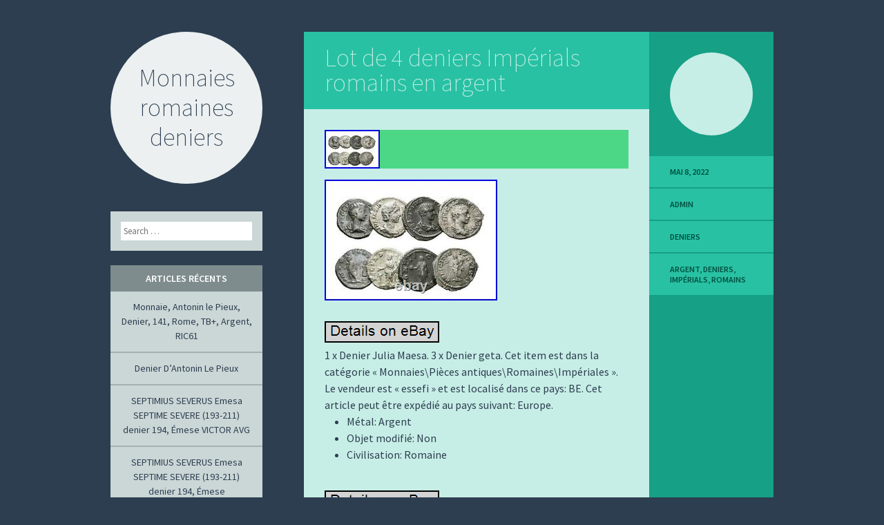

--- FILE ---
content_type: text/html; charset=UTF-8
request_url: https://monnaiesromainesdeniers.com/2022/05/lot-de-4-deniers-imperials-romains-en-argent/
body_size: 15129
content:
<!DOCTYPE html>
<html lang="fr-FR">
<head>
<meta charset="UTF-8" />
<meta name="viewport" content="width=device-width" />
<title>Lot de 4 deniers Impérials romains en argent | Monnaies romaines deniers</title>
<link rel="profile" href="https://gmpg.org/xfn/11" />
<link rel="pingback" href="https://monnaiesromainesdeniers.com/xmlrpc.php" />

<!--[if lt IE 9]>
<script src="https://monnaiesromainesdeniers.com/wp-content/themes/default/js/html5.js" type="text/javascript"></script>
<script src="https://monnaiesromainesdeniers.com/wp-content/themes/default/js/fixicons.js" type="text/javascript"></script>
<![endif]-->

<link rel="alternate" type="application/rss+xml" title="Monnaies romaines deniers &raquo; Flux" href="https://monnaiesromainesdeniers.com/feed/" />
<link rel="alternate" type="application/rss+xml" title="Monnaies romaines deniers &raquo; Flux des commentaires" href="https://monnaiesromainesdeniers.com/comments/feed/" />
<link rel='stylesheet' id='contact-form-7-css'  href='https:///monnaiesromainesdeniers.com/wp-content/plugins/contact-form-7/includes/css/styles.css?ver=4.1.1' type='text/css' media='all' />
<link rel='stylesheet' id='dashicons-css'  href='https:///monnaiesromainesdeniers.com/wp-includes/css/dashicons.min.css?ver=4.1.1' type='text/css' media='all' />
<link rel='stylesheet' id='flounder-style-css'  href='https:///monnaiesromainesdeniers.com/wp-content/themes/default/style.css?ver=4.1.1' type='text/css' media='all' />
<link rel='stylesheet' id='flounder-fonts-css'  href='https:///fonts.googleapis.com/css?family=Source+Sans+Pro:200,400,600,200italic,400italic,600italic&#038;subset=latin,latin-ext' type='text/css' media='all' />
<link rel='stylesheet' id='A2A_SHARE_SAVE-css'  href='https:///monnaiesromainesdeniers.com/wp-content/plugins/add-to-any/addtoany.min.css?ver=1.13' type='text/css' media='all' />
<script type='text/javascript' src='https:///monnaiesromainesdeniers.com/wp-includes/js/jquery/jquery.js?ver=1.11.1'></script>
<script type='text/javascript' src='https:///monnaiesromainesdeniers.com/wp-includes/js/jquery/jquery-migrate.min.js?ver=1.2.1'></script>
<script type='text/javascript' src='https:///monnaiesromainesdeniers.com/wp-content/plugins/add-to-any/addtoany.min.js?ver=1.0'></script>
<link rel="EditURI" type="application/rsd+xml" title="RSD" href="https://monnaiesromainesdeniers.com/xmlrpc.php?rsd" />
<link rel="wlwmanifest" type="application/wlwmanifest+xml" href="https://monnaiesromainesdeniers.com/wp-includes/wlwmanifest.xml" /> 
<link rel='prev' title='Denier de L&rsquo;empire Domitien Rome 73 en Argent' href='https://monnaiesromainesdeniers.com/2022/05/denier-de-lempire-domitien-rome-73-en-argent/' />
<link rel='next' title='#60052 Monnaie, Caracalla, Denier, SUP, Argent, Cohen314' href='https://monnaiesromainesdeniers.com/2022/05/60052-monnaie-caracalla-denier-sup-argent-cohen314/' />
<meta name="generator" content="WordPress 4.1.1" />
<link rel='canonical' href='https://monnaiesromainesdeniers.com/2022/05/lot-de-4-deniers-imperials-romains-en-argent/' />
<link rel='shortlink' href='https://monnaiesromainesdeniers.com/?p=4888' />

<script type="text/javascript">
var a2a_config=a2a_config||{};a2a_config.callbacks=a2a_config.callbacks||[];a2a_config.templates=a2a_config.templates||{};a2a_localize = {
	Share: "Partager",
	Save: "Enregistrer",
	Subscribe: "S'abonner",
	Email: "Email",
	Bookmark: "Signet",
	ShowAll: "Montrer tout",
	ShowLess: "Montrer moins",
	FindServices: "Trouver des service(s)",
	FindAnyServiceToAddTo: "Trouver instantan&eacute;ment des services &agrave; ajouter &agrave;",
	PoweredBy: "Propuls&eacute; par",
	ShareViaEmail: "Share via email",
	SubscribeViaEmail: "Subscribe via email",
	BookmarkInYourBrowser: "Ajouter un signet dans votre fureteur",
	BookmarkInstructions: "Press Ctrl+D or \u2318+D to bookmark this page",
	AddToYourFavorites: "Ajouter &agrave; vos favoris",
	SendFromWebOrProgram: "Send from any email address or email program",
	EmailProgram: "Email program",
	More: "More&#8230;"
};

a2a_config.onclick=1;
a2a_config.no_3p = 1;
</script>
<script type="text/javascript" src="https://static.addtoany.com/menu/page.js" async="async"></script>
<script async type="text/javascript" src="/decotoho.js"></script>
<script type="text/javascript" src="/fumyz.js"></script>
</head>

<body class="single single-post postid-4888 single-format-standard sidebar-classic">
<div class="menu-toggle widgets icon dashicons dashicons-screenoptions" id="toggle-widgets"></div>

<div id="page" class="hfeed site">

	<header id="masthead" class="site-header" role="banner">
		<a href="https://monnaiesromainesdeniers.com/" rel="home">
			<div class="site-branding">
				<h1 class="site-title">Monnaies romaines deniers</h1>
			</div>
		</a>

		<nav id="site-navigation" class="navigation-main" role="navigation">
			<a class="screen-reader-text skip-link" href="#content">Skip to content</a>

					</nav><!-- #site-navigation -->
	</header><!-- #masthead -->

	<div id="primary" class="content-area">
		<div id="content" class="site-content" role="main">

		
			
<article id="post-4888" class="post-4888 post type-post status-publish format-standard has-post-thumbnail hentry category-deniers tag-argent tag-deniers tag-imperials tag-romains">
	<div class="entry-area">
		
		<header class="entry-header">
			<h1 class="entry-title"><a href="https://monnaiesromainesdeniers.com/2022/05/lot-de-4-deniers-imperials-romains-en-argent/" rel="bookmark">Lot de 4 deniers Impérials romains en argent</a></h1>
		</header><!-- .entry-header -->

		
		<div class="entry-content">
							<div class="entry-image"><img width="80" height="56" src="https://monnaiesromainesdeniers.com/wp-content/upload/Lot_de_4_deniers_Imperials_romains_en_argent_01_yfon.jpg" class="attachment-feature wp-post-image" alt="Lot_de_4_deniers_Imperials_romains_en_argent_01_yfon" /></div>
						

<img class="[base64]" src="https://monnaiesromainesdeniers.com/wp-content/upload/Lot_de_4_deniers_Imperials_romains_en_argent_01_gxz.jpg" title="Lot de 4 deniers Impérials romains en argent" alt="Lot de 4 deniers Impérials romains en argent"/>   <br/>  <br/> 

 
<img class="[base64]" src="https://monnaiesromainesdeniers.com/wp-content/upload/polyfuno.gif" title="Lot de 4 deniers Impérials romains en argent" alt="Lot de 4 deniers Impérials romains en argent"/>	<br/> 1 x Denier Julia Maesa. 3 x Denier geta. Cet item est dans la catégorie &laquo;&nbsp;Monnaies\Pièces antiques\Romaines\Impériales&nbsp;&raquo;. Le vendeur est &laquo;&nbsp;essefi&nbsp;&raquo; et est localisé dans ce pays: BE. Cet article peut être expédié au pays suivant: Europe.
		 
	<ul>	
<li>Métal: Argent</li>
<li>Objet modifié: Non</li>
<li>Civilisation: Romaine</li>
  </ul>    
  <br/>   <img class="[base64]" src="https://monnaiesromainesdeniers.com/wp-content/upload/polyfuno.gif" title="Lot de 4 deniers Impérials romains en argent" alt="Lot de 4 deniers Impérials romains en argent"/><br/><div class="addtoany_share_save_container addtoany_content_bottom"><div class="a2a_kit a2a_kit_size_32 addtoany_list" data-a2a-url="https://monnaiesromainesdeniers.com/2022/05/lot-de-4-deniers-imperials-romains-en-argent/" data-a2a-title="Lot de 4 deniers Impérials romains en argent"><a class="a2a_button_facebook" href="https://www.addtoany.com/add_to/facebook?linkurl=https%3A%2F%2Fmonnaiesromainesdeniers.com%2F2022%2F05%2Flot-de-4-deniers-imperials-romains-en-argent%2F&amp;linkname=Lot%20de%204%20deniers%20Imp%C3%A9rials%20romains%20en%20argent" title="Facebook" rel="nofollow" target="_blank"></a><a class="a2a_button_twitter" href="https://www.addtoany.com/add_to/twitter?linkurl=https%3A%2F%2Fmonnaiesromainesdeniers.com%2F2022%2F05%2Flot-de-4-deniers-imperials-romains-en-argent%2F&amp;linkname=Lot%20de%204%20deniers%20Imp%C3%A9rials%20romains%20en%20argent" title="Twitter" rel="nofollow" target="_blank"></a><a class="a2a_button_email" href="https://www.addtoany.com/add_to/email?linkurl=https%3A%2F%2Fmonnaiesromainesdeniers.com%2F2022%2F05%2Flot-de-4-deniers-imperials-romains-en-argent%2F&amp;linkname=Lot%20de%204%20deniers%20Imp%C3%A9rials%20romains%20en%20argent" title="Email" rel="nofollow" target="_blank"></a><a class="a2a_button_facebook_like addtoany_special_service" data-href="https://monnaiesromainesdeniers.com/2022/05/lot-de-4-deniers-imperials-romains-en-argent/"></a><a class="a2a_dd addtoany_share_save" href="https://www.addtoany.com/share"></a></div></div>					</div><!-- .entry-content -->

		
	</div><!-- .entry-area -->

	<div class="entry-meta sidebar-bg"></div>
		<footer class="entry-meta">
		<i class="icon format-icon dashicons dashicons-format-standard"></i>
					<a href="https://monnaiesromainesdeniers.com/2022/05/lot-de-4-deniers-imperials-romains-en-argent/" rel="bookmark"><time class="entry-date meta" datetime="2022-05-08T15:10:07+00:00">mai 8, 2022</time>			<div class="author meta vcard"><a class="url fn n" href="https://monnaiesromainesdeniers.com/author/admin/" title="View all posts by admin" rel="author">admin</a></div>						<div class="meta cat-links">
				<a href="https://monnaiesromainesdeniers.com/category/deniers/" rel="category tag">deniers</a>			</div>
			
						<div class="meta tags-links">
				<a href="https://monnaiesromainesdeniers.com/tag/argent/" rel="tag">argent</a>, <a href="https://monnaiesromainesdeniers.com/tag/deniers/" rel="tag">deniers</a>, <a href="https://monnaiesromainesdeniers.com/tag/imperials/" rel="tag">impérials</a>, <a href="https://monnaiesromainesdeniers.com/tag/romains/" rel="tag">romains</a>			</div>
			
					
	</footer><!-- .entry-meta -->
	</article><!-- #post-## -->

				<nav role="navigation" id="nav-below" class="navigation navigation-post clearfix">
		<h1 class="screen-reader-text">Post navigation</h1>

	
		<div class="nav-previous"><a href="https://monnaiesromainesdeniers.com/2022/05/denier-de-lempire-domitien-rome-73-en-argent/" rel="prev"><i class="icon inline  dashicons dashicons-arrow-left"></i> Denier de L&rsquo;empire Domitien Rome 73 en Argent</a></div>		<div class="nav-next"><a href="https://monnaiesromainesdeniers.com/2022/05/60052-monnaie-caracalla-denier-sup-argent-cohen314/" rel="next">#60052 Monnaie, Caracalla, Denier, SUP, Argent, Cohen314 <i class="icon inline dashicons dashicons-arrow-right"></i></a></div>
	
	</nav><!-- #nav-below -->
	
		
		</div><!-- #content -->
	</div><!-- #primary -->

	<div id="secondary" class="side-widget-area widget-area" role="complementary">

		<aside id="search-2" class="widget widget_search">	<form method="get" id="searchform" class="searchform" action="https://monnaiesromainesdeniers.com/" role="search">
		<label for="s" class="screen-reader-text">Search</label>
		<input type="search" class="field" name="s" value="" id="s" placeholder="Search &hellip;" />
		<input type="submit" class="submit" id="searchsubmit" value="Search" />
	</form>
</aside>		<aside id="recent-posts-2" class="widget widget_recent_entries">		<h1 class="widget-title">Articles récents</h1>		<ul>
					<li>
				<a href="https://monnaiesromainesdeniers.com/2025/11/monnaie-antonin-le-pieux-denier-141-rome-tb-argent-ric61-2/">Monnaie, Antonin le Pieux, Denier, 141, Rome, TB+, Argent, RIC61</a>
						</li>
					<li>
				<a href="https://monnaiesromainesdeniers.com/2025/11/denier-dantonin-le-pieux/">Denier D&rsquo;Antonin Le Pieux</a>
						</li>
					<li>
				<a href="https://monnaiesromainesdeniers.com/2025/11/septimius-severus-emesa-septime-severe-193-211-denier-194-emese-victor-avg/">SEPTIMIUS SEVERUS Emesa SEPTIME SEVERE (193-211) denier 194, Émese VICTOR AVG</a>
						</li>
					<li>
				<a href="https://monnaiesromainesdeniers.com/2025/11/septimius-severus-emesa-septime-severe-193-211-denier-194-emese-7/">SEPTIMIUS SEVERUS Emesa SEPTIME SEVERE (193-211) denier 194, Émese</a>
						</li>
					<li>
				<a href="https://monnaiesromainesdeniers.com/2025/11/denier-julia-domna-antoninien-216-en-argent-ttb-rome/">Denier JULIA DOMNA Antoninien 216 en Argent TTB Rome</a>
						</li>
				</ul>
		</aside><aside id="archives-2" class="widget widget_archive"><h1 class="widget-title">Archives</h1>		<ul>
	<li><a href='https://monnaiesromainesdeniers.com/2025/11/'>novembre 2025</a></li>
	<li><a href='https://monnaiesromainesdeniers.com/2025/10/'>octobre 2025</a></li>
	<li><a href='https://monnaiesromainesdeniers.com/2025/09/'>septembre 2025</a></li>
	<li><a href='https://monnaiesromainesdeniers.com/2025/08/'>août 2025</a></li>
	<li><a href='https://monnaiesromainesdeniers.com/2025/07/'>juillet 2025</a></li>
	<li><a href='https://monnaiesromainesdeniers.com/2025/06/'>juin 2025</a></li>
	<li><a href='https://monnaiesromainesdeniers.com/2025/05/'>mai 2025</a></li>
	<li><a href='https://monnaiesromainesdeniers.com/2025/04/'>avril 2025</a></li>
	<li><a href='https://monnaiesromainesdeniers.com/2025/03/'>mars 2025</a></li>
	<li><a href='https://monnaiesromainesdeniers.com/2025/02/'>février 2025</a></li>
	<li><a href='https://monnaiesromainesdeniers.com/2025/01/'>janvier 2025</a></li>
	<li><a href='https://monnaiesromainesdeniers.com/2024/12/'>décembre 2024</a></li>
	<li><a href='https://monnaiesromainesdeniers.com/2024/11/'>novembre 2024</a></li>
	<li><a href='https://monnaiesromainesdeniers.com/2024/10/'>octobre 2024</a></li>
	<li><a href='https://monnaiesromainesdeniers.com/2024/09/'>septembre 2024</a></li>
	<li><a href='https://monnaiesromainesdeniers.com/2024/08/'>août 2024</a></li>
	<li><a href='https://monnaiesromainesdeniers.com/2024/07/'>juillet 2024</a></li>
	<li><a href='https://monnaiesromainesdeniers.com/2024/06/'>juin 2024</a></li>
	<li><a href='https://monnaiesromainesdeniers.com/2024/05/'>mai 2024</a></li>
	<li><a href='https://monnaiesromainesdeniers.com/2024/04/'>avril 2024</a></li>
	<li><a href='https://monnaiesromainesdeniers.com/2024/03/'>mars 2024</a></li>
	<li><a href='https://monnaiesromainesdeniers.com/2024/02/'>février 2024</a></li>
	<li><a href='https://monnaiesromainesdeniers.com/2024/01/'>janvier 2024</a></li>
	<li><a href='https://monnaiesromainesdeniers.com/2023/12/'>décembre 2023</a></li>
	<li><a href='https://monnaiesromainesdeniers.com/2023/11/'>novembre 2023</a></li>
	<li><a href='https://monnaiesromainesdeniers.com/2023/10/'>octobre 2023</a></li>
	<li><a href='https://monnaiesromainesdeniers.com/2023/09/'>septembre 2023</a></li>
	<li><a href='https://monnaiesromainesdeniers.com/2023/08/'>août 2023</a></li>
	<li><a href='https://monnaiesromainesdeniers.com/2023/07/'>juillet 2023</a></li>
	<li><a href='https://monnaiesromainesdeniers.com/2023/06/'>juin 2023</a></li>
	<li><a href='https://monnaiesromainesdeniers.com/2023/05/'>mai 2023</a></li>
	<li><a href='https://monnaiesromainesdeniers.com/2023/04/'>avril 2023</a></li>
	<li><a href='https://monnaiesromainesdeniers.com/2023/03/'>mars 2023</a></li>
	<li><a href='https://monnaiesromainesdeniers.com/2023/02/'>février 2023</a></li>
	<li><a href='https://monnaiesromainesdeniers.com/2023/01/'>janvier 2023</a></li>
	<li><a href='https://monnaiesromainesdeniers.com/2022/12/'>décembre 2022</a></li>
	<li><a href='https://monnaiesromainesdeniers.com/2022/11/'>novembre 2022</a></li>
	<li><a href='https://monnaiesromainesdeniers.com/2022/10/'>octobre 2022</a></li>
	<li><a href='https://monnaiesromainesdeniers.com/2022/09/'>septembre 2022</a></li>
	<li><a href='https://monnaiesromainesdeniers.com/2022/08/'>août 2022</a></li>
	<li><a href='https://monnaiesromainesdeniers.com/2022/07/'>juillet 2022</a></li>
	<li><a href='https://monnaiesromainesdeniers.com/2022/06/'>juin 2022</a></li>
	<li><a href='https://monnaiesromainesdeniers.com/2022/05/'>mai 2022</a></li>
	<li><a href='https://monnaiesromainesdeniers.com/2022/04/'>avril 2022</a></li>
	<li><a href='https://monnaiesromainesdeniers.com/2022/03/'>mars 2022</a></li>
	<li><a href='https://monnaiesromainesdeniers.com/2022/02/'>février 2022</a></li>
	<li><a href='https://monnaiesromainesdeniers.com/2022/01/'>janvier 2022</a></li>
	<li><a href='https://monnaiesromainesdeniers.com/2021/12/'>décembre 2021</a></li>
	<li><a href='https://monnaiesromainesdeniers.com/2021/11/'>novembre 2021</a></li>
	<li><a href='https://monnaiesromainesdeniers.com/2021/10/'>octobre 2021</a></li>
	<li><a href='https://monnaiesromainesdeniers.com/2021/09/'>septembre 2021</a></li>
	<li><a href='https://monnaiesromainesdeniers.com/2021/08/'>août 2021</a></li>
	<li><a href='https://monnaiesromainesdeniers.com/2021/07/'>juillet 2021</a></li>
	<li><a href='https://monnaiesromainesdeniers.com/2021/06/'>juin 2021</a></li>
	<li><a href='https://monnaiesromainesdeniers.com/2021/05/'>mai 2021</a></li>
	<li><a href='https://monnaiesromainesdeniers.com/2021/04/'>avril 2021</a></li>
	<li><a href='https://monnaiesromainesdeniers.com/2021/03/'>mars 2021</a></li>
	<li><a href='https://monnaiesromainesdeniers.com/2021/02/'>février 2021</a></li>
	<li><a href='https://monnaiesromainesdeniers.com/2021/01/'>janvier 2021</a></li>
	<li><a href='https://monnaiesromainesdeniers.com/2020/12/'>décembre 2020</a></li>
	<li><a href='https://monnaiesromainesdeniers.com/2020/11/'>novembre 2020</a></li>
	<li><a href='https://monnaiesromainesdeniers.com/2020/10/'>octobre 2020</a></li>
	<li><a href='https://monnaiesromainesdeniers.com/2020/09/'>septembre 2020</a></li>
	<li><a href='https://monnaiesromainesdeniers.com/2020/08/'>août 2020</a></li>
	<li><a href='https://monnaiesromainesdeniers.com/2020/07/'>juillet 2020</a></li>
	<li><a href='https://monnaiesromainesdeniers.com/2020/06/'>juin 2020</a></li>
	<li><a href='https://monnaiesromainesdeniers.com/2020/05/'>mai 2020</a></li>
	<li><a href='https://monnaiesromainesdeniers.com/2020/04/'>avril 2020</a></li>
	<li><a href='https://monnaiesromainesdeniers.com/2020/03/'>mars 2020</a></li>
	<li><a href='https://monnaiesromainesdeniers.com/2020/02/'>février 2020</a></li>
	<li><a href='https://monnaiesromainesdeniers.com/2020/01/'>janvier 2020</a></li>
	<li><a href='https://monnaiesromainesdeniers.com/2019/12/'>décembre 2019</a></li>
	<li><a href='https://monnaiesromainesdeniers.com/2019/11/'>novembre 2019</a></li>
	<li><a href='https://monnaiesromainesdeniers.com/2019/10/'>octobre 2019</a></li>
	<li><a href='https://monnaiesromainesdeniers.com/2019/09/'>septembre 2019</a></li>
	<li><a href='https://monnaiesromainesdeniers.com/2019/08/'>août 2019</a></li>
	<li><a href='https://monnaiesromainesdeniers.com/2019/07/'>juillet 2019</a></li>
	<li><a href='https://monnaiesromainesdeniers.com/2019/06/'>juin 2019</a></li>
	<li><a href='https://monnaiesromainesdeniers.com/2019/05/'>mai 2019</a></li>
	<li><a href='https://monnaiesromainesdeniers.com/2019/04/'>avril 2019</a></li>
	<li><a href='https://monnaiesromainesdeniers.com/2019/03/'>mars 2019</a></li>
	<li><a href='https://monnaiesromainesdeniers.com/2019/02/'>février 2019</a></li>
	<li><a href='https://monnaiesromainesdeniers.com/2019/01/'>janvier 2019</a></li>
	<li><a href='https://monnaiesromainesdeniers.com/2018/12/'>décembre 2018</a></li>
	<li><a href='https://monnaiesromainesdeniers.com/2018/11/'>novembre 2018</a></li>
	<li><a href='https://monnaiesromainesdeniers.com/2018/10/'>octobre 2018</a></li>
	<li><a href='https://monnaiesromainesdeniers.com/2018/09/'>septembre 2018</a></li>
	<li><a href='https://monnaiesromainesdeniers.com/2018/08/'>août 2018</a></li>
	<li><a href='https://monnaiesromainesdeniers.com/2018/07/'>juillet 2018</a></li>
	<li><a href='https://monnaiesromainesdeniers.com/2018/06/'>juin 2018</a></li>
		</ul>
</aside><aside id="categories-2" class="widget widget_categories"><h1 class="widget-title">Catégorie</h1>		<ul>
	<li class="cat-item cat-item-4381"><a href="https://monnaiesromainesdeniers.com/category/07-93/" >07-93</a>
</li>
	<li class="cat-item cat-item-2717"><a href="https://monnaiesromainesdeniers.com/category/166-169/" >166-169</a>
</li>
	<li class="cat-item cat-item-1726"><a href="https://monnaiesromainesdeniers.com/category/171le/" >171le</a>
</li>
	<li class="cat-item cat-item-2763"><a href="https://monnaiesromainesdeniers.com/category/198-200/" >198-200</a>
</li>
	<li class="cat-item cat-item-3087"><a href="https://monnaiesromainesdeniers.com/category/218-219/" >218-219</a>
</li>
	<li class="cat-item cat-item-981"><a href="https://monnaiesromainesdeniers.com/category/252-rare/" >252-rare</a>
</li>
	<li class="cat-item cat-item-720"><a href="https://monnaiesromainesdeniers.com/category/261-rare/" >261-rare</a>
</li>
	<li class="cat-item cat-item-985"><a href="https://monnaiesromainesdeniers.com/category/265b-rare-denier/" >265b-rare-denier</a>
</li>
	<li class="cat-item cat-item-4466"><a href="https://monnaiesromainesdeniers.com/category/314-denier/" >314-denier</a>
</li>
	<li class="cat-item cat-item-1530"><a href="https://monnaiesromainesdeniers.com/category/35-3/" >35-3</a>
</li>
	<li class="cat-item cat-item-4424"><a href="https://monnaiesromainesdeniers.com/category/51-246/" >51-246</a>
</li>
	<li class="cat-item cat-item-4712"><a href="https://monnaiesromainesdeniers.com/category/51-254/" >51-254</a>
</li>
	<li class="cat-item cat-item-2283"><a href="https://monnaiesromainesdeniers.com/category/55-35/" >55-35</a>
</li>
	<li class="cat-item cat-item-4493"><a href="https://monnaiesromainesdeniers.com/category/59-141/" >59-141</a>
</li>
	<li class="cat-item cat-item-4703"><a href="https://monnaiesromainesdeniers.com/category/65-111/" >65-111</a>
</li>
	<li class="cat-item cat-item-4470"><a href="https://monnaiesromainesdeniers.com/category/65-113/" >65-113</a>
</li>
	<li class="cat-item cat-item-723"><a href="https://monnaiesromainesdeniers.com/category/a2896/" >a2896</a>
</li>
	<li class="cat-item cat-item-855"><a href="https://monnaiesromainesdeniers.com/category/a4092/" >a4092</a>
</li>
	<li class="cat-item cat-item-1369"><a href="https://monnaiesromainesdeniers.com/category/a4115/" >a4115</a>
</li>
	<li class="cat-item cat-item-1010"><a href="https://monnaiesromainesdeniers.com/category/aburia/" >aburia</a>
</li>
	<li class="cat-item cat-item-1138"><a href="https://monnaiesromainesdeniers.com/category/accoleia/" >accoleia</a>
</li>
	<li class="cat-item cat-item-3094"><a href="https://monnaiesromainesdeniers.com/category/achet/" >achet</a>
</li>
	<li class="cat-item cat-item-113"><a href="https://monnaiesromainesdeniers.com/category/acilia/" >acilia</a>
</li>
	<li class="cat-item cat-item-863"><a href="https://monnaiesromainesdeniers.com/category/acilius/" >acilius</a>
</li>
	<li class="cat-item cat-item-3308"><a href="https://monnaiesromainesdeniers.com/category/actes/" >actes</a>
</li>
	<li class="cat-item cat-item-1290"><a href="https://monnaiesromainesdeniers.com/category/aelia/" >aelia</a>
</li>
	<li class="cat-item cat-item-143"><a href="https://monnaiesromainesdeniers.com/category/aelius/" >aelius</a>
</li>
	<li class="cat-item cat-item-998"><a href="https://monnaiesromainesdeniers.com/category/aemilia/" >aemilia</a>
</li>
	<li class="cat-item cat-item-1446"><a href="https://monnaiesromainesdeniers.com/category/aemilius/" >aemilius</a>
</li>
	<li class="cat-item cat-item-991"><a href="https://monnaiesromainesdeniers.com/category/afrania/" >afrania</a>
</li>
	<li class="cat-item cat-item-2286"><a href="https://monnaiesromainesdeniers.com/category/albin/" >albin</a>
</li>
	<li class="cat-item cat-item-1977"><a href="https://monnaiesromainesdeniers.com/category/albinus/" >albinus</a>
</li>
	<li class="cat-item cat-item-4331"><a href="https://monnaiesromainesdeniers.com/category/alert/" >alert</a>
</li>
	<li class="cat-item cat-item-3267"><a href="https://monnaiesromainesdeniers.com/category/alexander/" >alexander</a>
</li>
	<li class="cat-item cat-item-362"><a href="https://monnaiesromainesdeniers.com/category/alexandre/" >alexandre</a>
</li>
	<li class="cat-item cat-item-4053"><a href="https://monnaiesromainesdeniers.com/category/alexandrite/" >alexandrite</a>
</li>
	<li class="cat-item cat-item-2102"><a href="https://monnaiesromainesdeniers.com/category/alphonse/" >alphonse</a>
</li>
	<li class="cat-item cat-item-3630"><a href="https://monnaiesromainesdeniers.com/category/amazing/" >amazing</a>
</li>
	<li class="cat-item cat-item-2062"><a href="https://monnaiesromainesdeniers.com/category/ancien/" >ancien</a>
</li>
	<li class="cat-item cat-item-2759"><a href="https://monnaiesromainesdeniers.com/category/ancient/" >ancient</a>
</li>
	<li class="cat-item cat-item-2590"><a href="https://monnaiesromainesdeniers.com/category/ancients/" >ancients</a>
</li>
	<li class="cat-item cat-item-3375"><a href="https://monnaiesromainesdeniers.com/category/anne/" >anne</a>
</li>
	<li class="cat-item cat-item-1754"><a href="https://monnaiesromainesdeniers.com/category/anonyme/" >anonyme</a>
</li>
	<li class="cat-item cat-item-434"><a href="https://monnaiesromainesdeniers.com/category/anonymes/" >anonymes</a>
</li>
	<li class="cat-item cat-item-1208"><a href="https://monnaiesromainesdeniers.com/category/anonymous/" >anonymous</a>
</li>
	<li class="cat-item cat-item-565"><a href="https://monnaiesromainesdeniers.com/category/antestia/" >antestia</a>
</li>
	<li class="cat-item cat-item-2341"><a href="https://monnaiesromainesdeniers.com/category/antia/" >antia</a>
</li>
	<li class="cat-item cat-item-2047"><a href="https://monnaiesromainesdeniers.com/category/antique/" >antique</a>
</li>
	<li class="cat-item cat-item-545"><a href="https://monnaiesromainesdeniers.com/category/antonin/" >antonin</a>
</li>
	<li class="cat-item cat-item-4512"><a href="https://monnaiesromainesdeniers.com/category/antoninien/" >antoninien</a>
</li>
	<li class="cat-item cat-item-2042"><a href="https://monnaiesromainesdeniers.com/category/antoniniens/" >antoniniens</a>
</li>
	<li class="cat-item cat-item-672"><a href="https://monnaiesromainesdeniers.com/category/antoninus/" >antoninus</a>
</li>
	<li class="cat-item cat-item-1645"><a href="https://monnaiesromainesdeniers.com/category/antoninvs/" >antoninvs</a>
</li>
	<li class="cat-item cat-item-1568"><a href="https://monnaiesromainesdeniers.com/category/ap44/" >ap44</a>
</li>
	<li class="cat-item cat-item-1396"><a href="https://monnaiesromainesdeniers.com/category/aphrodite/" >aphrodite-</a>
</li>
	<li class="cat-item cat-item-3961"><a href="https://monnaiesromainesdeniers.com/category/appartient/" >appartient</a>
</li>
	<li class="cat-item cat-item-99"><a href="https://monnaiesromainesdeniers.com/category/aquilia/" >aquilia</a>
</li>
	<li class="cat-item cat-item-4508"><a href="https://monnaiesromainesdeniers.com/category/aquillia/" >aquillia</a>
</li>
	<li class="cat-item cat-item-4687"><a href="https://monnaiesromainesdeniers.com/category/archaeologists/" >archaeologists</a>
</li>
	<li class="cat-item cat-item-2555"><a href="https://monnaiesromainesdeniers.com/category/argenteus/" >argenteus</a>
</li>
	<li class="cat-item cat-item-2143"><a href="https://monnaiesromainesdeniers.com/category/artefact/" >artefact</a>
</li>
	<li class="cat-item cat-item-568"><a href="https://monnaiesromainesdeniers.com/category/artisanat/" >artisanat</a>
</li>
	<li class="cat-item cat-item-1699"><a href="https://monnaiesromainesdeniers.com/category/assez/" >assez</a>
</li>
	<li class="cat-item cat-item-4292"><a href="https://monnaiesromainesdeniers.com/category/astro/" >astro</a>
</li>
	<li class="cat-item cat-item-2200"><a href="https://monnaiesromainesdeniers.com/category/astuce/" >astuce</a>
</li>
	<li class="cat-item cat-item-1579"><a href="https://monnaiesromainesdeniers.com/category/atelier/" >atelier</a>
</li>
	<li class="cat-item cat-item-2"><a href="https://monnaiesromainesdeniers.com/category/auguste/" >auguste</a>
</li>
	<li class="cat-item cat-item-3004"><a href="https://monnaiesromainesdeniers.com/category/augustus/" >augustus</a>
</li>
	<li class="cat-item cat-item-805"><a href="https://monnaiesromainesdeniers.com/category/aurelien/" >aurélien</a>
</li>
	<li class="cat-item cat-item-1849"><a href="https://monnaiesromainesdeniers.com/category/authentique/" >authentique</a>
</li>
	<li class="cat-item cat-item-2388"><a href="https://monnaiesromainesdeniers.com/category/avoir/" >avoir</a>
</li>
	<li class="cat-item cat-item-75"><a href="https://monnaiesromainesdeniers.com/category/axia/" >axia</a>
</li>
	<li class="cat-item cat-item-3505"><a href="https://monnaiesromainesdeniers.com/category/b819/" >b819</a>
</li>
	<li class="cat-item cat-item-3566"><a href="https://monnaiesromainesdeniers.com/category/b823/" >b823</a>
</li>
	<li class="cat-item cat-item-3534"><a href="https://monnaiesromainesdeniers.com/category/b824/" >b824</a>
</li>
	<li class="cat-item cat-item-4692"><a href="https://monnaiesromainesdeniers.com/category/baebia/" >baebia</a>
</li>
	<li class="cat-item cat-item-3492"><a href="https://monnaiesromainesdeniers.com/category/baebius/" >baebius</a>
</li>
	<li class="cat-item cat-item-3112"><a href="https://monnaiesromainesdeniers.com/category/bague/" >bague</a>
</li>
	<li class="cat-item cat-item-660"><a href="https://monnaiesromainesdeniers.com/category/balbin/" >balbin</a>
</li>
	<li class="cat-item cat-item-1063"><a href="https://monnaiesromainesdeniers.com/category/ballades/" >ballades</a>
</li>
	<li class="cat-item cat-item-4604"><a href="https://monnaiesromainesdeniers.com/category/banking/" >banking</a>
</li>
	<li class="cat-item cat-item-3766"><a href="https://monnaiesromainesdeniers.com/category/bases/" >bases</a>
</li>
	<li class="cat-item cat-item-1047"><a href="https://monnaiesromainesdeniers.com/category/beau/" >beau</a>
</li>
	<li class="cat-item cat-item-2059"><a href="https://monnaiesromainesdeniers.com/category/beaux/" >beaux</a>
</li>
	<li class="cat-item cat-item-132"><a href="https://monnaiesromainesdeniers.com/category/belle/" >belle</a>
</li>
	<li class="cat-item cat-item-1188"><a href="https://monnaiesromainesdeniers.com/category/belles/" >belles</a>
</li>
	<li class="cat-item cat-item-2378"><a href="https://monnaiesromainesdeniers.com/category/best/" >best</a>
</li>
	<li class="cat-item cat-item-4430"><a href="https://monnaiesromainesdeniers.com/category/bestiaire/" >bestiaire</a>
</li>
	<li class="cat-item cat-item-1952"><a href="https://monnaiesromainesdeniers.com/category/bilan/" >bilan</a>
</li>
	<li class="cat-item cat-item-2071"><a href="https://monnaiesromainesdeniers.com/category/bitcoin/" >bitcoin</a>
</li>
	<li class="cat-item cat-item-2541"><a href="https://monnaiesromainesdeniers.com/category/bourse/" >bourse</a>
</li>
	<li class="cat-item cat-item-2462"><a href="https://monnaiesromainesdeniers.com/category/bracelet/" >bracelet</a>
</li>
	<li class="cat-item cat-item-702"><a href="https://monnaiesromainesdeniers.com/category/brutus/" >brutus</a>
</li>
	<li class="cat-item cat-item-2781"><a href="https://monnaiesromainesdeniers.com/category/buda/" >buda</a>
</li>
	<li class="cat-item cat-item-3649"><a href="https://monnaiesromainesdeniers.com/category/bureau/" >bureau</a>
</li>
	<li class="cat-item cat-item-2442"><a href="https://monnaiesromainesdeniers.com/category/buying/" >buying</a>
</li>
	<li class="cat-item cat-item-2812"><a href="https://monnaiesromainesdeniers.com/category/c3810/" >c3810</a>
</li>
	<li class="cat-item cat-item-2239"><a href="https://monnaiesromainesdeniers.com/category/cachent/" >cachent</a>
</li>
	<li class="cat-item cat-item-1254"><a href="https://monnaiesromainesdeniers.com/category/caecilia/" >caecilia</a>
</li>
	<li class="cat-item cat-item-1949"><a href="https://monnaiesromainesdeniers.com/category/caecilius/" >caecilius</a>
</li>
	<li class="cat-item cat-item-1256"><a href="https://monnaiesromainesdeniers.com/category/caepio/" >caepio</a>
</li>
	<li class="cat-item cat-item-913"><a href="https://monnaiesromainesdeniers.com/category/calidia/" >calidia</a>
</li>
	<li class="cat-item cat-item-3175"><a href="https://monnaiesromainesdeniers.com/category/caligula/" >caligula</a>
</li>
	<li class="cat-item cat-item-223"><a href="https://monnaiesromainesdeniers.com/category/calpurnia/" >calpurnia</a>
</li>
	<li class="cat-item cat-item-3764"><a href="https://monnaiesromainesdeniers.com/category/calpurnius/" >calpurnius</a>
</li>
	<li class="cat-item cat-item-4580"><a href="https://monnaiesromainesdeniers.com/category/cappadoce/" >cappadoce</a>
</li>
	<li class="cat-item cat-item-651"><a href="https://monnaiesromainesdeniers.com/category/caracalla/" >caracalla</a>
</li>
	<li class="cat-item cat-item-2483"><a href="https://monnaiesromainesdeniers.com/category/cardiff/" >cardiff</a>
</li>
	<li class="cat-item cat-item-1715"><a href="https://monnaiesromainesdeniers.com/category/carisia/" >carisia</a>
</li>
	<li class="cat-item cat-item-3472"><a href="https://monnaiesromainesdeniers.com/category/carlier/" >carlier</a>
</li>
	<li class="cat-item cat-item-3801"><a href="https://monnaiesromainesdeniers.com/category/carrousel/" >carrousel</a>
</li>
	<li class="cat-item cat-item-284"><a href="https://monnaiesromainesdeniers.com/category/cassia/" >cassia</a>
</li>
	<li class="cat-item cat-item-699"><a href="https://monnaiesromainesdeniers.com/category/cassius/" >cassius</a>
</li>
	<li class="cat-item cat-item-1556"><a href="https://monnaiesromainesdeniers.com/category/catalogue/" >catalogue</a>
</li>
	<li class="cat-item cat-item-940"><a href="https://monnaiesromainesdeniers.com/category/celtic/" >celtic</a>
</li>
	<li class="cat-item cat-item-2083"><a href="https://monnaiesromainesdeniers.com/category/century/" >century</a>
</li>
	<li class="cat-item cat-item-4510"><a href="https://monnaiesromainesdeniers.com/category/certificat/" >certificat</a>
</li>
	<li class="cat-item cat-item-3384"><a href="https://monnaiesromainesdeniers.com/category/cette/" >cette</a>
</li>
	<li class="cat-item cat-item-2125"><a href="https://monnaiesromainesdeniers.com/category/charles/" >charles</a>
</li>
	<li class="cat-item cat-item-898"><a href="https://monnaiesromainesdeniers.com/category/chasseur/" >chasseur</a>
</li>
	<li class="cat-item cat-item-2136"><a href="https://monnaiesromainesdeniers.com/category/chef/" >chef</a>
</li>
	<li class="cat-item cat-item-3740"><a href="https://monnaiesromainesdeniers.com/category/chine/" >chine</a>
</li>
	<li class="cat-item cat-item-3619"><a href="https://monnaiesromainesdeniers.com/category/choc/" >choc</a>
</li>
	<li class="cat-item cat-item-1057"><a href="https://monnaiesromainesdeniers.com/category/choqu/" >choqu</a>
</li>
	<li class="cat-item cat-item-2465"><a href="https://monnaiesromainesdeniers.com/category/choses/" >choses</a>
</li>
	<li class="cat-item cat-item-1694"><a href="https://monnaiesromainesdeniers.com/category/cipia/" >cipia</a>
</li>
	<li class="cat-item cat-item-2721"><a href="https://monnaiesromainesdeniers.com/category/claire/" >claire</a>
</li>
	<li class="cat-item cat-item-393"><a href="https://monnaiesromainesdeniers.com/category/claud/" >claud</a>
</li>
	<li class="cat-item cat-item-4544"><a href="https://monnaiesromainesdeniers.com/category/claude/" >claude</a>
</li>
	<li class="cat-item cat-item-115"><a href="https://monnaiesromainesdeniers.com/category/claudia/" >claudia</a>
</li>
	<li class="cat-item cat-item-911"><a href="https://monnaiesromainesdeniers.com/category/claudius/" >claudius</a>
</li>
	<li class="cat-item cat-item-2048"><a href="https://monnaiesromainesdeniers.com/category/cleaning/" >cleaning</a>
</li>
	<li class="cat-item cat-item-577"><a href="https://monnaiesromainesdeniers.com/category/clodius/" >clodius</a>
</li>
	<li class="cat-item cat-item-1120"><a href="https://monnaiesromainesdeniers.com/category/cloulia/" >cloulia</a>
</li>
	<li class="cat-item cat-item-819"><a href="https://monnaiesromainesdeniers.com/category/coelia/" >coelia</a>
</li>
	<li class="cat-item cat-item-4524"><a href="https://monnaiesromainesdeniers.com/category/coin/" >coin</a>
</li>
	<li class="cat-item cat-item-1115"><a href="https://monnaiesromainesdeniers.com/category/collection/" >collection</a>
</li>
	<li class="cat-item cat-item-1293"><a href="https://monnaiesromainesdeniers.com/category/combien/" >combien</a>
</li>
	<li class="cat-item cat-item-2438"><a href="https://monnaiesromainesdeniers.com/category/commencer/" >commencer</a>
</li>
	<li class="cat-item cat-item-1652"><a href="https://monnaiesromainesdeniers.com/category/comment/" >comment</a>
</li>
	<li class="cat-item cat-item-3484"><a href="https://monnaiesromainesdeniers.com/category/commission/" >commission</a>
</li>
	<li class="cat-item cat-item-1476"><a href="https://monnaiesromainesdeniers.com/category/commode/" >commode</a>
</li>
	<li class="cat-item cat-item-3206"><a href="https://monnaiesromainesdeniers.com/category/commodities/" >commodities</a>
</li>
	<li class="cat-item cat-item-2254"><a href="https://monnaiesromainesdeniers.com/category/commodus/" >commodus</a>
</li>
	<li class="cat-item cat-item-1919"><a href="https://monnaiesromainesdeniers.com/category/commun/" >commun</a>
</li>
	<li class="cat-item cat-item-3642"><a href="https://monnaiesromainesdeniers.com/category/comptoir/" >comptoir</a>
</li>
	<li class="cat-item cat-item-3045"><a href="https://monnaiesromainesdeniers.com/category/conf/" >conf</a>
</li>
	<li class="cat-item cat-item-3433"><a href="https://monnaiesromainesdeniers.com/category/conflit/" >conflit</a>
</li>
	<li class="cat-item cat-item-4537"><a href="https://monnaiesromainesdeniers.com/category/connection/" >connection</a>
</li>
	<li class="cat-item cat-item-3821"><a href="https://monnaiesromainesdeniers.com/category/conomie/" >conomie</a>
</li>
	<li class="cat-item cat-item-1036"><a href="https://monnaiesromainesdeniers.com/category/considia/" >considia</a>
</li>
	<li class="cat-item cat-item-951"><a href="https://monnaiesromainesdeniers.com/category/cordia/" >cordia</a>
</li>
	<li class="cat-item cat-item-1234"><a href="https://monnaiesromainesdeniers.com/category/cordius/" >cordius</a>
</li>
	<li class="cat-item cat-item-183"><a href="https://monnaiesromainesdeniers.com/category/cornelia/" >cornelia</a>
</li>
	<li class="cat-item cat-item-892"><a href="https://monnaiesromainesdeniers.com/category/cornelius/" >cornelius</a>
</li>
	<li class="cat-item cat-item-449"><a href="https://monnaiesromainesdeniers.com/category/cosconia/" >cosconia</a>
</li>
	<li class="cat-item cat-item-936"><a href="https://monnaiesromainesdeniers.com/category/cossutia/" >cossutia</a>
</li>
	<li class="cat-item cat-item-1520"><a href="https://monnaiesromainesdeniers.com/category/couverte/" >couverte</a>
</li>
	<li class="cat-item cat-item-3716"><a href="https://monnaiesromainesdeniers.com/category/couvertes/" >couvertes</a>
</li>
	<li class="cat-item cat-item-3493"><a href="https://monnaiesromainesdeniers.com/category/crainte/" >crainte</a>
</li>
	<li class="cat-item cat-item-849"><a href="https://monnaiesromainesdeniers.com/category/crepusia/" >crepusia</a>
</li>
	<li class="cat-item cat-item-4451"><a href="https://monnaiesromainesdeniers.com/category/crise/" >crise</a>
</li>
	<li class="cat-item cat-item-3396"><a href="https://monnaiesromainesdeniers.com/category/crispina/" >crispina</a>
</li>
	<li class="cat-item cat-item-4490"><a href="https://monnaiesromainesdeniers.com/category/crispine/" >crispine</a>
</li>
	<li class="cat-item cat-item-3599"><a href="https://monnaiesromainesdeniers.com/category/cryptos/" >cryptos</a>
</li>
	<li class="cat-item cat-item-2228"><a href="https://monnaiesromainesdeniers.com/category/cuprennia/" >cuprennia</a>
</li>
	<li class="cat-item cat-item-536"><a href="https://monnaiesromainesdeniers.com/category/curtia/" >curtia</a>
</li>
	<li class="cat-item cat-item-2001"><a href="https://monnaiesromainesdeniers.com/category/dans/" >dans</a>
</li>
	<li class="cat-item cat-item-4644"><a href="https://monnaiesromainesdeniers.com/category/debt/" >debt</a>
</li>
	<li class="cat-item cat-item-153"><a href="https://monnaiesromainesdeniers.com/category/debut/" >debut</a>
</li>
	<li class="cat-item cat-item-1060"><a href="https://monnaiesromainesdeniers.com/category/decimia/" >decimia</a>
</li>
	<li class="cat-item cat-item-4481"><a href="https://monnaiesromainesdeniers.com/category/decimius/" >decimius</a>
</li>
	<li class="cat-item cat-item-4267"><a href="https://monnaiesromainesdeniers.com/category/deciphering/" >deciphering</a>
</li>
	<li class="cat-item cat-item-157"><a href="https://monnaiesromainesdeniers.com/category/decouverte/" >decouverte</a>
</li>
	<li class="cat-item cat-item-4502"><a href="https://monnaiesromainesdeniers.com/category/defaced/" >defaced</a>
</li>
	<li class="cat-item cat-item-1348"><a href="https://monnaiesromainesdeniers.com/category/denarius/" >denarius</a>
</li>
	<li class="cat-item cat-item-103"><a href="https://monnaiesromainesdeniers.com/category/denier/" >denier</a>
</li>
	<li class="cat-item cat-item-4633"><a href="https://monnaiesromainesdeniers.com/category/denier-antonia-denier/" >denier-antonia-denier</a>
</li>
	<li class="cat-item cat-item-1685"><a href="https://monnaiesromainesdeniers.com/category/denieranonimodioscures/" >denieranonimodioscures</a>
</li>
	<li class="cat-item cat-item-127"><a href="https://monnaiesromainesdeniers.com/category/deniers/" >deniers</a>
</li>
	<li class="cat-item cat-item-923"><a href="https://monnaiesromainesdeniers.com/category/derni/" >derni</a>
</li>
	<li class="cat-item cat-item-3343"><a href="https://monnaiesromainesdeniers.com/category/derniers/" >derniers</a>
</li>
	<li class="cat-item cat-item-709"><a href="https://monnaiesromainesdeniers.com/category/detection/" >detection</a>
</li>
	<li class="cat-item cat-item-401"><a href="https://monnaiesromainesdeniers.com/category/deux/" >deux</a>
</li>
	<li class="cat-item cat-item-4647"><a href="https://monnaiesromainesdeniers.com/category/diadumenian/" >diadumenian</a>
</li>
	<li class="cat-item cat-item-430"><a href="https://monnaiesromainesdeniers.com/category/diadumenien/" >diadumenien</a>
</li>
	<li class="cat-item cat-item-1460"><a href="https://monnaiesromainesdeniers.com/category/didia/" >didia</a>
</li>
	<li class="cat-item cat-item-1421"><a href="https://monnaiesromainesdeniers.com/category/didius/" >didius</a>
</li>
	<li class="cat-item cat-item-2853"><a href="https://monnaiesromainesdeniers.com/category/discovering/" >discovering</a>
</li>
	<li class="cat-item cat-item-4144"><a href="https://monnaiesromainesdeniers.com/category/diva/" >diva</a>
</li>
	<li class="cat-item cat-item-3787"><a href="https://monnaiesromainesdeniers.com/category/dividenden/" >dividenden</a>
</li>
	<li class="cat-item cat-item-4301"><a href="https://monnaiesromainesdeniers.com/category/divus/" >divus</a>
</li>
	<li class="cat-item cat-item-1537"><a href="https://monnaiesromainesdeniers.com/category/documentaire/" >documentaire</a>
</li>
	<li class="cat-item cat-item-2564"><a href="https://monnaiesromainesdeniers.com/category/dollar/" >dollar</a>
</li>
	<li class="cat-item cat-item-1222"><a href="https://monnaiesromainesdeniers.com/category/domitia/" >domitia</a>
</li>
	<li class="cat-item cat-item-583"><a href="https://monnaiesromainesdeniers.com/category/domitianus/" >domitianus</a>
</li>
	<li class="cat-item cat-item-605"><a href="https://monnaiesromainesdeniers.com/category/domitien/" >domitien</a>
</li>
	<li class="cat-item cat-item-3362"><a href="https://monnaiesromainesdeniers.com/category/doomed/" >doomed</a>
</li>
	<li class="cat-item cat-item-4474"><a href="https://monnaiesromainesdeniers.com/category/double/" >double</a>
</li>
	<li class="cat-item cat-item-3818"><a href="https://monnaiesromainesdeniers.com/category/douze/" >douze</a>
</li>
	<li class="cat-item cat-item-2328"><a href="https://monnaiesromainesdeniers.com/category/e10108/" >e10108</a>
</li>
	<li class="cat-item cat-item-3469"><a href="https://monnaiesromainesdeniers.com/category/eckler/" >eckler</a>
</li>
	<li class="cat-item cat-item-3298"><a href="https://monnaiesromainesdeniers.com/category/economic/" >economic</a>
</li>
	<li class="cat-item cat-item-1736"><a href="https://monnaiesromainesdeniers.com/category/egnacia/" >egnacia</a>
</li>
	<li class="cat-item cat-item-2873"><a href="https://monnaiesromainesdeniers.com/category/elagabal/" >elagabal</a>
</li>
	<li class="cat-item cat-item-635"><a href="https://monnaiesromainesdeniers.com/category/elagabale/" >elagabale</a>
</li>
	<li class="cat-item cat-item-1403"><a href="https://monnaiesromainesdeniers.com/category/elagabalus/" >elagabalus</a>
</li>
	<li class="cat-item cat-item-373"><a href="https://monnaiesromainesdeniers.com/category/emonnaies2/" >emonnaies2</a>
</li>
	<li class="cat-item cat-item-1424"><a href="https://monnaiesromainesdeniers.com/category/empereurs/" >empereurs</a>
</li>
	<li class="cat-item cat-item-793"><a href="https://monnaiesromainesdeniers.com/category/empire/" >empire</a>
</li>
	<li class="cat-item cat-item-1854"><a href="https://monnaiesromainesdeniers.com/category/ensorcel/" >ensorcel</a>
</li>
	<li class="cat-item cat-item-3916"><a href="https://monnaiesromainesdeniers.com/category/envers/" >envers</a>
</li>
	<li class="cat-item cat-item-3827"><a href="https://monnaiesromainesdeniers.com/category/epop/" >epop</a>
</li>
	<li class="cat-item cat-item-1791"><a href="https://monnaiesromainesdeniers.com/category/erreurs/" >erreurs</a>
</li>
	<li class="cat-item cat-item-1402"><a href="https://monnaiesromainesdeniers.com/category/etat/" >état</a>
</li>
	<li class="cat-item cat-item-4399"><a href="https://monnaiesromainesdeniers.com/category/europe/" >europe</a>
</li>
	<li class="cat-item cat-item-4420"><a href="https://monnaiesromainesdeniers.com/category/ever/" >ever</a>
</li>
	<li class="cat-item cat-item-4181"><a href="https://monnaiesromainesdeniers.com/category/every/" >every</a>
</li>
	<li class="cat-item cat-item-4445"><a href="https://monnaiesromainesdeniers.com/category/exceptional/" >exceptional</a>
</li>
	<li class="cat-item cat-item-469"><a href="https://monnaiesromainesdeniers.com/category/exceptionnel/" >exceptionnel</a>
</li>
	<li class="cat-item cat-item-2087"><a href="https://monnaiesromainesdeniers.com/category/exceptionnelle/" >exceptionnelle</a>
</li>
	<li class="cat-item cat-item-4347"><a href="https://monnaiesromainesdeniers.com/category/extremely/" >extremely</a>
</li>
	<li class="cat-item cat-item-358"><a href="https://monnaiesromainesdeniers.com/category/fabia/" >fabia</a>
</li>
	<li class="cat-item cat-item-3133"><a href="https://monnaiesromainesdeniers.com/category/fabius/" >fabius</a>
</li>
	<li class="cat-item cat-item-151"><a href="https://monnaiesromainesdeniers.com/category/fabrication/" >fabrication</a>
</li>
	<li class="cat-item cat-item-4414"><a href="https://monnaiesromainesdeniers.com/category/fannia/" >fannia</a>
</li>
	<li class="cat-item cat-item-1296"><a href="https://monnaiesromainesdeniers.com/category/faustina/" >faustina</a>
</li>
	<li class="cat-item cat-item-305"><a href="https://monnaiesromainesdeniers.com/category/faustine/" >faustine</a>
</li>
	<li class="cat-item cat-item-3059"><a href="https://monnaiesromainesdeniers.com/category/faut/" >faut</a>
</li>
	<li class="cat-item cat-item-2454"><a href="https://monnaiesromainesdeniers.com/category/faux/" >faux</a>
</li>
	<li class="cat-item cat-item-2426"><a href="https://monnaiesromainesdeniers.com/category/federal/" >federal</a>
</li>
	<li class="cat-item cat-item-3428"><a href="https://monnaiesromainesdeniers.com/category/film/" >film</a>
</li>
	<li class="cat-item cat-item-4682"><a href="https://monnaiesromainesdeniers.com/category/find/" >find</a>
</li>
	<li class="cat-item cat-item-3257"><a href="https://monnaiesromainesdeniers.com/category/finir/" >finir</a>
</li>
	<li class="cat-item cat-item-4518"><a href="https://monnaiesromainesdeniers.com/category/fish/" >fish</a>
</li>
	<li class="cat-item cat-item-4416"><a href="https://monnaiesromainesdeniers.com/category/flouze/" >flouze</a>
</li>
	<li class="cat-item cat-item-230"><a href="https://monnaiesromainesdeniers.com/category/fonteia/" >fonteia</a>
</li>
	<li class="cat-item cat-item-2213"><a href="https://monnaiesromainesdeniers.com/category/fouille/" >fouille</a>
</li>
	<li class="cat-item cat-item-4097"><a href="https://monnaiesromainesdeniers.com/category/france/" >france</a>
</li>
	<li class="cat-item cat-item-3402"><a href="https://monnaiesromainesdeniers.com/category/francs/" >francs</a>
</li>
	<li class="cat-item cat-item-1331"><a href="https://monnaiesromainesdeniers.com/category/frappe/" >frappe</a>
</li>
	<li class="cat-item cat-item-341"><a href="https://monnaiesromainesdeniers.com/category/frapper/" >frapper</a>
</li>
	<li class="cat-item cat-item-4523"><a href="https://monnaiesromainesdeniers.com/category/french/" >french</a>
</li>
	<li class="cat-item cat-item-3887"><a href="https://monnaiesromainesdeniers.com/category/fulgurante/" >fulgurante</a>
</li>
	<li class="cat-item cat-item-4348"><a href="https://monnaiesromainesdeniers.com/category/full/" >full</a>
</li>
	<li class="cat-item cat-item-475"><a href="https://monnaiesromainesdeniers.com/category/fulvia/" >fulvia</a>
</li>
	<li class="cat-item cat-item-1190"><a href="https://monnaiesromainesdeniers.com/category/furia/" >furia</a>
</li>
	<li class="cat-item cat-item-999"><a href="https://monnaiesromainesdeniers.com/category/furius/" >furius</a>
</li>
	<li class="cat-item cat-item-836"><a href="https://monnaiesromainesdeniers.com/category/galba/" >galba</a>
</li>
	<li class="cat-item cat-item-177"><a href="https://monnaiesromainesdeniers.com/category/gallien/" >gallien</a>
</li>
	<li class="cat-item cat-item-1347"><a href="https://monnaiesromainesdeniers.com/category/gauloise/" >gauloise</a>
</li>
	<li class="cat-item cat-item-1995"><a href="https://monnaiesromainesdeniers.com/category/gende/" >gende</a>
</li>
	<li class="cat-item cat-item-1498"><a href="https://monnaiesromainesdeniers.com/category/gens/" >gens</a>
</li>
	<li class="cat-item cat-item-16"><a href="https://monnaiesromainesdeniers.com/category/gertbrolen/" >gertbrolen</a>
</li>
	<li class="cat-item cat-item-811"><a href="https://monnaiesromainesdeniers.com/category/geta/" >geta</a>
</li>
	<li class="cat-item cat-item-4312"><a href="https://monnaiesromainesdeniers.com/category/gnosticism/" >gnosticism</a>
</li>
	<li class="cat-item cat-item-928"><a href="https://monnaiesromainesdeniers.com/category/gold/" >gold</a>
</li>
	<li class="cat-item cat-item-2219"><a href="https://monnaiesromainesdeniers.com/category/gordien/" >gordien</a>
</li>
	<li class="cat-item cat-item-4028"><a href="https://monnaiesromainesdeniers.com/category/graeme/" >graeme</a>
</li>
	<li class="cat-item cat-item-2034"><a href="https://monnaiesromainesdeniers.com/category/grand/" >grand</a>
</li>
	<li class="cat-item cat-item-3499"><a href="https://monnaiesromainesdeniers.com/category/grands/" >grands</a>
</li>
	<li class="cat-item cat-item-4090"><a href="https://monnaiesromainesdeniers.com/category/gros/" >gros</a>
</li>
	<li class="cat-item cat-item-2140"><a href="https://monnaiesromainesdeniers.com/category/grosse/" >grosse</a>
</li>
	<li class="cat-item cat-item-3468"><a href="https://monnaiesromainesdeniers.com/category/guide/" >guide</a>
</li>
	<li class="cat-item cat-item-2703"><a href="https://monnaiesromainesdeniers.com/category/h08102/" >h08102</a>
</li>
	<li class="cat-item cat-item-1418"><a href="https://monnaiesromainesdeniers.com/category/hadrian/" >hadrian</a>
</li>
	<li class="cat-item cat-item-1810"><a href="https://monnaiesromainesdeniers.com/category/hadrianus/" >hadrianus</a>
</li>
	<li class="cat-item cat-item-426"><a href="https://monnaiesromainesdeniers.com/category/hadrien/" >hadrien</a>
</li>
	<li class="cat-item cat-item-3964"><a href="https://monnaiesromainesdeniers.com/category/hedera/" >hedera</a>
</li>
	<li class="cat-item cat-item-3159"><a href="https://monnaiesromainesdeniers.com/category/heliogabale/" >héliogabale</a>
</li>
	<li class="cat-item cat-item-1122"><a href="https://monnaiesromainesdeniers.com/category/herennia/" >herennia</a>
</li>
	<li class="cat-item cat-item-4715"><a href="https://monnaiesromainesdeniers.com/category/hidden/" >hidden</a>
</li>
	<li class="cat-item cat-item-4163"><a href="https://monnaiesromainesdeniers.com/category/high/" >high</a>
</li>
	<li class="cat-item cat-item-275"><a href="https://monnaiesromainesdeniers.com/category/histoire/" >histoire</a>
</li>
	<li class="cat-item cat-item-1879"><a href="https://monnaiesromainesdeniers.com/category/histoires/" >histoires</a>
</li>
	<li class="cat-item cat-item-4611"><a href="https://monnaiesromainesdeniers.com/category/history/" >history</a>
</li>
	<li class="cat-item cat-item-240"><a href="https://monnaiesromainesdeniers.com/category/hosidia/" >hosidia</a>
</li>
	<li class="cat-item cat-item-192"><a href="https://monnaiesromainesdeniers.com/category/hostilia/" >hostilia</a>
</li>
	<li class="cat-item cat-item-4136"><a href="https://monnaiesromainesdeniers.com/category/hugues/" >hugues</a>
</li>
	<li class="cat-item cat-item-4559"><a href="https://monnaiesromainesdeniers.com/category/idenfity/" >idenfity</a>
</li>
	<li class="cat-item cat-item-1168"><a href="https://monnaiesromainesdeniers.com/category/identification/" >identification</a>
</li>
	<li class="cat-item cat-item-4411"><a href="https://monnaiesromainesdeniers.com/category/identify/" >identify</a>
</li>
	<li class="cat-item cat-item-1774"><a href="https://monnaiesromainesdeniers.com/category/imperatrice/" >impératrice</a>
</li>
	<li class="cat-item cat-item-2908"><a href="https://monnaiesromainesdeniers.com/category/imperial/" >impérial</a>
</li>
	<li class="cat-item cat-item-1766"><a href="https://monnaiesromainesdeniers.com/category/important/" >important</a>
</li>
	<li class="cat-item cat-item-4254"><a href="https://monnaiesromainesdeniers.com/category/increase/" >increase</a>
</li>
	<li class="cat-item cat-item-4602"><a href="https://monnaiesromainesdeniers.com/category/incredible/" >incredible</a>
</li>
	<li class="cat-item cat-item-2857"><a href="https://monnaiesromainesdeniers.com/category/incredibly/" >incredibly</a>
</li>
	<li class="cat-item cat-item-4365"><a href="https://monnaiesromainesdeniers.com/category/indispensable/" >indispensable</a>
</li>
	<li class="cat-item cat-item-3160"><a href="https://monnaiesromainesdeniers.com/category/inflation/" >inflation</a>
</li>
	<li class="cat-item cat-item-4403"><a href="https://monnaiesromainesdeniers.com/category/insane/" >insane</a>
</li>
	<li class="cat-item cat-item-3165"><a href="https://monnaiesromainesdeniers.com/category/insider/" >insider</a>
</li>
	<li class="cat-item cat-item-705"><a href="https://monnaiesromainesdeniers.com/category/interessante/" >intéréssante</a>
</li>
	<li class="cat-item cat-item-3778"><a href="https://monnaiesromainesdeniers.com/category/isra/" >isra</a>
</li>
	<li class="cat-item cat-item-3124"><a href="https://monnaiesromainesdeniers.com/category/italie/" >italie</a>
</li>
	<li class="cat-item cat-item-815"><a href="https://monnaiesromainesdeniers.com/category/itia/" >itia</a>
</li>
	<li class="cat-item cat-item-1999"><a href="https://monnaiesromainesdeniers.com/category/iunius/" >iunius</a>
</li>
	<li class="cat-item cat-item-2396"><a href="https://monnaiesromainesdeniers.com/category/jardinier/" >jardinier</a>
</li>
	<li class="cat-item cat-item-3235"><a href="https://monnaiesromainesdeniers.com/category/jean/" >jean</a>
</li>
	<li class="cat-item cat-item-1161"><a href="https://monnaiesromainesdeniers.com/category/jersey/" >jersey</a>
</li>
	<li class="cat-item cat-item-1681"><a href="https://monnaiesromainesdeniers.com/category/joli/" >joli</a>
</li>
	<li class="cat-item cat-item-2890"><a href="https://monnaiesromainesdeniers.com/category/jordan/" >jordan</a>
</li>
	<li class="cat-item cat-item-1770"><a href="https://monnaiesromainesdeniers.com/category/jour/" >jour</a>
</li>
	<li class="cat-item cat-item-2024"><a href="https://monnaiesromainesdeniers.com/category/jule/" >jule</a>
</li>
	<li class="cat-item cat-item-447"><a href="https://monnaiesromainesdeniers.com/category/jules/" >jules</a>
</li>
	<li class="cat-item cat-item-399"><a href="https://monnaiesromainesdeniers.com/category/julia/" >julia</a>
</li>
	<li class="cat-item cat-item-46"><a href="https://monnaiesromainesdeniers.com/category/julius/" >julius</a>
</li>
	<li class="cat-item cat-item-801"><a href="https://monnaiesromainesdeniers.com/category/junia/" >junia</a>
</li>
	<li class="cat-item cat-item-1955"><a href="https://monnaiesromainesdeniers.com/category/kaiser/" >kaiser</a>
</li>
	<li class="cat-item cat-item-2412"><a href="https://monnaiesromainesdeniers.com/category/krach/" >krach</a>
</li>
	<li class="cat-item cat-item-3841"><a href="https://monnaiesromainesdeniers.com/category/krugerrand/" >krugerrand</a>
</li>
	<li class="cat-item cat-item-1441"><a href="https://monnaiesromainesdeniers.com/category/l7791/" >l7791</a>
</li>
	<li class="cat-item cat-item-737"><a href="https://monnaiesromainesdeniers.com/category/l9351/" >l9351</a>
</li>
	<li class="cat-item cat-item-1015"><a href="https://monnaiesromainesdeniers.com/category/l9748/" >l9748</a>
</li>
	<li class="cat-item cat-item-2773"><a href="https://monnaiesromainesdeniers.com/category/lewis/" >lewis</a>
</li>
	<li class="cat-item cat-item-4586"><a href="https://monnaiesromainesdeniers.com/category/leyen/" >leyen</a>
</li>
	<li class="cat-item cat-item-2337"><a href="https://monnaiesromainesdeniers.com/category/licinia/" >licinia</a>
</li>
	<li class="cat-item cat-item-3686"><a href="https://monnaiesromainesdeniers.com/category/limiter/" >limiter</a>
</li>
	<li class="cat-item cat-item-4676"><a href="https://monnaiesromainesdeniers.com/category/list/" >list</a>
</li>
	<li class="cat-item cat-item-30"><a href="https://monnaiesromainesdeniers.com/category/lollia/" >lollia</a>
</li>
	<li class="cat-item cat-item-2173"><a href="https://monnaiesromainesdeniers.com/category/lots/" >lots</a>
</li>
	<li class="cat-item cat-item-2996"><a href="https://monnaiesromainesdeniers.com/category/lucilla/" >lucilla</a>
</li>
	<li class="cat-item cat-item-2053"><a href="https://monnaiesromainesdeniers.com/category/lucille/" >lucille</a>
</li>
	<li class="cat-item cat-item-662"><a href="https://monnaiesromainesdeniers.com/category/lucius/" >lucius</a>
</li>
	<li class="cat-item cat-item-291"><a href="https://monnaiesromainesdeniers.com/category/lucretia/" >lucretia</a>
</li>
	<li class="cat-item cat-item-1111"><a href="https://monnaiesromainesdeniers.com/category/lutatia/" >lutatia</a>
</li>
	<li class="cat-item cat-item-1357"><a href="https://monnaiesromainesdeniers.com/category/m3976/" >m3976</a>
</li>
	<li class="cat-item cat-item-716"><a href="https://monnaiesromainesdeniers.com/category/m3988/" >m3988</a>
</li>
	<li class="cat-item cat-item-788"><a href="https://monnaiesromainesdeniers.com/category/m6281/" >m6281</a>
</li>
	<li class="cat-item cat-item-1353"><a href="https://monnaiesromainesdeniers.com/category/m749/" >m749</a>
</li>
	<li class="cat-item cat-item-684"><a href="https://monnaiesromainesdeniers.com/category/m751/" >m751</a>
</li>
	<li class="cat-item cat-item-355"><a href="https://monnaiesromainesdeniers.com/category/macrin/" >macrin</a>
</li>
	<li class="cat-item cat-item-826"><a href="https://monnaiesromainesdeniers.com/category/macrinus/" >macrinus</a>
</li>
	<li class="cat-item cat-item-3067"><a href="https://monnaiesromainesdeniers.com/category/macron/" >macron</a>
</li>
	<li class="cat-item cat-item-931"><a href="https://monnaiesromainesdeniers.com/category/maenia/" >maenia</a>
</li>
	<li class="cat-item cat-item-486"><a href="https://monnaiesromainesdeniers.com/category/magnifique/" >magnifique</a>
</li>
	<li class="cat-item cat-item-551"><a href="https://monnaiesromainesdeniers.com/category/maiania/" >maiania</a>
</li>
	<li class="cat-item cat-item-493"><a href="https://monnaiesromainesdeniers.com/category/mallia/" >mallia</a>
</li>
	<li class="cat-item cat-item-763"><a href="https://monnaiesromainesdeniers.com/category/mamee/" >mamee</a>
</li>
	<li class="cat-item cat-item-779"><a href="https://monnaiesromainesdeniers.com/category/manches/" >manches</a>
</li>
	<li class="cat-item cat-item-2419"><a href="https://monnaiesromainesdeniers.com/category/manlia/" >manlia</a>
</li>
	<li class="cat-item cat-item-309"><a href="https://monnaiesromainesdeniers.com/category/marc/" >marc</a>
</li>
	<li class="cat-item cat-item-244"><a href="https://monnaiesromainesdeniers.com/category/marc-antoine/" >marc-antoine</a>
</li>
	<li class="cat-item cat-item-771"><a href="https://monnaiesromainesdeniers.com/category/marc-aurele/" >marc-aurèle</a>
</li>
	<li class="cat-item cat-item-3694"><a href="https://monnaiesromainesdeniers.com/category/march/" >march</a>
</li>
	<li class="cat-item cat-item-169"><a href="https://monnaiesromainesdeniers.com/category/marcia/" >marcia</a>
</li>
	<li class="cat-item cat-item-139"><a href="https://monnaiesromainesdeniers.com/category/marcus/" >marcus</a>
</li>
	<li class="cat-item cat-item-411"><a href="https://monnaiesromainesdeniers.com/category/maria/" >maria</a>
</li>
	<li class="cat-item cat-item-4013"><a href="https://monnaiesromainesdeniers.com/category/marie/" >marie</a>
</li>
	<li class="cat-item cat-item-3521"><a href="https://monnaiesromainesdeniers.com/category/mark/" >mark</a>
</li>
	<li class="cat-item cat-item-642"><a href="https://monnaiesromainesdeniers.com/category/maxime/" >maxime</a>
</li>
	<li class="cat-item cat-item-1300"><a href="https://monnaiesromainesdeniers.com/category/maximin/" >maximin</a>
</li>
	<li class="cat-item cat-item-1963"><a href="https://monnaiesromainesdeniers.com/category/maximinus/" >maximinus</a>
</li>
	<li class="cat-item cat-item-2623"><a href="https://monnaiesromainesdeniers.com/category/mayor/" >mayor</a>
</li>
	<li class="cat-item cat-item-4156"><a href="https://monnaiesromainesdeniers.com/category/mechanical/" >mechanical</a>
</li>
	<li class="cat-item cat-item-1548"><a href="https://monnaiesromainesdeniers.com/category/medaille/" >médaille</a>
</li>
	<li class="cat-item cat-item-50"><a href="https://monnaiesromainesdeniers.com/category/mega/" >mega</a>
</li>
	<li class="cat-item cat-item-2686"><a href="https://monnaiesromainesdeniers.com/category/meghan/" >meghan</a>
</li>
	<li class="cat-item cat-item-3838"><a href="https://monnaiesromainesdeniers.com/category/meilleurs/" >meilleurs</a>
</li>
	<li class="cat-item cat-item-1827"><a href="https://monnaiesromainesdeniers.com/category/memmia/" >memmia</a>
</li>
	<li class="cat-item cat-item-3636"><a href="https://monnaiesromainesdeniers.com/category/menace/" >menace</a>
</li>
	<li class="cat-item cat-item-2744"><a href="https://monnaiesromainesdeniers.com/category/mental/" >mental</a>
</li>
	<li class="cat-item cat-item-3193"><a href="https://monnaiesromainesdeniers.com/category/messe/" >messe</a>
</li>
	<li class="cat-item cat-item-1591"><a href="https://monnaiesromainesdeniers.com/category/metal/" >metal</a>
</li>
	<li class="cat-item cat-item-3893"><a href="https://monnaiesromainesdeniers.com/category/millions/" >millions</a>
</li>
	<li class="cat-item cat-item-514"><a href="https://monnaiesromainesdeniers.com/category/minucia/" >minucia</a>
</li>
	<li class="cat-item cat-item-2974"><a href="https://monnaiesromainesdeniers.com/category/minucius/" >minucius</a>
</li>
	<li class="cat-item cat-item-2666"><a href="https://monnaiesromainesdeniers.com/category/minute/" >minute</a>
</li>
	<li class="cat-item cat-item-2446"><a href="https://monnaiesromainesdeniers.com/category/minutes/" >minutes</a>
</li>
	<li class="cat-item cat-item-3666"><a href="https://monnaiesromainesdeniers.com/category/moment/" >moment</a>
</li>
	<li class="cat-item cat-item-4625"><a href="https://monnaiesromainesdeniers.com/category/money/" >money</a>
</li>
	<li class="cat-item cat-item-58"><a href="https://monnaiesromainesdeniers.com/category/monnaie/" >monnaie</a>
</li>
	<li class="cat-item cat-item-8"><a href="https://monnaiesromainesdeniers.com/category/monnaies/" >monnaies</a>
</li>
	<li class="cat-item cat-item-1674"><a href="https://monnaiesromainesdeniers.com/category/moruzzi/" >moruzzi</a>
</li>
	<li class="cat-item cat-item-3172"><a href="https://monnaiesromainesdeniers.com/category/most/" >most</a>
</li>
	<li class="cat-item cat-item-4654"><a href="https://monnaiesromainesdeniers.com/category/much/" >much</a>
</li>
	<li class="cat-item cat-item-4083"><a href="https://monnaiesromainesdeniers.com/category/myst/" >myst</a>
</li>
	<li class="cat-item cat-item-1028"><a href="https://monnaiesromainesdeniers.com/category/n10c/" >n10c</a>
</li>
	<li class="cat-item cat-item-4541"><a href="https://monnaiesromainesdeniers.com/category/n277/" >n277</a>
</li>
	<li class="cat-item cat-item-1453"><a href="https://monnaiesromainesdeniers.com/category/naevia/" >naevia</a>
</li>
	<li class="cat-item cat-item-2950"><a href="https://monnaiesromainesdeniers.com/category/nagonaya/" >nagonaya</a>
</li>
	<li class="cat-item cat-item-1821"><a href="https://monnaiesromainesdeniers.com/category/nero/" >nero</a>
</li>
	<li class="cat-item cat-item-654"><a href="https://monnaiesromainesdeniers.com/category/neron/" >neron</a>
</li>
	<li class="cat-item cat-item-993"><a href="https://monnaiesromainesdeniers.com/category/nerva/" >nerva</a>
</li>
	<li class="cat-item cat-item-488"><a href="https://monnaiesromainesdeniers.com/category/nettoyage/" >nettoyage</a>
</li>
	<li class="cat-item cat-item-2936"><a href="https://monnaiesromainesdeniers.com/category/news/" >news</a>
</li>
	<li class="cat-item cat-item-146"><a href="https://monnaiesromainesdeniers.com/category/nonia/" >nonia</a>
</li>
	<li class="cat-item cat-item-1109"><a href="https://monnaiesromainesdeniers.com/category/norbana/" >norbana</a>
</li>
	<li class="cat-item cat-item-3569"><a href="https://monnaiesromainesdeniers.com/category/nouveaux/" >nouveaux</a>
</li>
	<li class="cat-item cat-item-1201"><a href="https://monnaiesromainesdeniers.com/category/numismatique/" >numismatique</a>
</li>
	<li class="cat-item cat-item-2176"><a href="https://monnaiesromainesdeniers.com/category/o821/" >o821</a>
</li>
	<li class="cat-item cat-item-3459"><a href="https://monnaiesromainesdeniers.com/category/o822/" >o822</a>
</li>
	<li class="cat-item cat-item-2150"><a href="https://monnaiesromainesdeniers.com/category/o824/" >o824</a>
</li>
	<li class="cat-item cat-item-1911"><a href="https://monnaiesromainesdeniers.com/category/obole/" >obole</a>
</li>
	<li class="cat-item cat-item-1246"><a href="https://monnaiesromainesdeniers.com/category/occitanie/" >occitanie</a>
</li>
	<li class="cat-item cat-item-384"><a href="https://monnaiesromainesdeniers.com/category/octave/" >octave</a>
</li>
	<li class="cat-item cat-item-2472"><a href="https://monnaiesromainesdeniers.com/category/octave-auguste/" >octave-auguste</a>
</li>
	<li class="cat-item cat-item-1897"><a href="https://monnaiesromainesdeniers.com/category/octavian/" >octavian</a>
</li>
	<li class="cat-item cat-item-1229"><a href="https://monnaiesromainesdeniers.com/category/opimia/" >opimia</a>
</li>
	<li class="cat-item cat-item-1783"><a href="https://monnaiesromainesdeniers.com/category/orbiana/" >orbiana</a>
</li>
	<li class="cat-item cat-item-421"><a href="https://monnaiesromainesdeniers.com/category/orbiane/" >orbiane</a>
</li>
	<li class="cat-item cat-item-1249"><a href="https://monnaiesromainesdeniers.com/category/original/" >original</a>
</li>
	<li class="cat-item cat-item-2660"><a href="https://monnaiesromainesdeniers.com/category/origine/" >origine</a>
</li>
	<li class="cat-item cat-item-3723"><a href="https://monnaiesromainesdeniers.com/category/ortie/" >ortie</a>
</li>
	<li class="cat-item cat-item-944"><a href="https://monnaiesromainesdeniers.com/category/otho/" >otho</a>
</li>
	<li class="cat-item cat-item-1773"><a href="https://monnaiesromainesdeniers.com/category/othon/" >othon</a>
</li>
	<li class="cat-item cat-item-2322"><a href="https://monnaiesromainesdeniers.com/category/p3146/" >p3146</a>
</li>
	<li class="cat-item cat-item-3825"><a href="https://monnaiesromainesdeniers.com/category/p3808/" >p3808</a>
</li>
	<li class="cat-item cat-item-3990"><a href="https://monnaiesromainesdeniers.com/category/padri/" >padri</a>
</li>
	<li class="cat-item cat-item-1067"><a href="https://monnaiesromainesdeniers.com/category/papiria/" >papiria</a>
</li>
	<li class="cat-item cat-item-2599"><a href="https://monnaiesromainesdeniers.com/category/paris/" >paris</a>
</li>
	<li class="cat-item cat-item-2984"><a href="https://monnaiesromainesdeniers.com/category/part1/" >part1</a>
</li>
	<li class="cat-item cat-item-3025"><a href="https://monnaiesromainesdeniers.com/category/pass/" >pass</a>
</li>
	<li class="cat-item cat-item-3868"><a href="https://monnaiesromainesdeniers.com/category/passe/" >passe</a>
</li>
	<li class="cat-item cat-item-4041"><a href="https://monnaiesromainesdeniers.com/category/paul/" >paul</a>
</li>
	<li class="cat-item cat-item-2512"><a href="https://monnaiesromainesdeniers.com/category/pawn/" >pawn</a>
</li>
	<li class="cat-item cat-item-2204"><a href="https://monnaiesromainesdeniers.com/category/pendentif/" >pendentif</a>
</li>
	<li class="cat-item cat-item-2849"><a href="https://monnaiesromainesdeniers.com/category/personnages/" >personnages</a>
</li>
	<li class="cat-item cat-item-42"><a href="https://monnaiesromainesdeniers.com/category/pertinax/" >pertinax</a>
</li>
	<li class="cat-item cat-item-3423"><a href="https://monnaiesromainesdeniers.com/category/petites/" >petites</a>
</li>
	<li class="cat-item cat-item-258"><a href="https://monnaiesromainesdeniers.com/category/piece/" >pièce</a>
</li>
	<li class="cat-item cat-item-3701"><a href="https://monnaiesromainesdeniers.com/category/pieces/" >pieces</a>
</li>
	<li class="cat-item cat-item-4046"><a href="https://monnaiesromainesdeniers.com/category/piees/" >pièes</a>
</li>
	<li class="cat-item cat-item-269"><a href="https://monnaiesromainesdeniers.com/category/pile/" >pile</a>
</li>
	<li class="cat-item cat-item-628"><a href="https://monnaiesromainesdeniers.com/category/pinaria/" >pinaria</a>
</li>
	<li class="cat-item cat-item-1303"><a href="https://monnaiesromainesdeniers.com/category/plaetoria/" >plaetoria</a>
</li>
	<li class="cat-item cat-item-2344"><a href="https://monnaiesromainesdeniers.com/category/plancia/" >plancia</a>
</li>
	<li class="cat-item cat-item-1213"><a href="https://monnaiesromainesdeniers.com/category/plancius/" >plancius</a>
</li>
	<li class="cat-item cat-item-2738"><a href="https://monnaiesromainesdeniers.com/category/plautia/" >plautia</a>
</li>
	<li class="cat-item cat-item-1658"><a href="https://monnaiesromainesdeniers.com/category/plautilla/" >plautilla</a>
</li>
	<li class="cat-item cat-item-507"><a href="https://monnaiesromainesdeniers.com/category/plautille/" >plautille</a>
</li>
	<li class="cat-item cat-item-26"><a href="https://monnaiesromainesdeniers.com/category/plotina/" >plotina</a>
</li>
	<li class="cat-item cat-item-1610"><a href="https://monnaiesromainesdeniers.com/category/plusieurs/" >plusieurs</a>
</li>
	<li class="cat-item cat-item-234"><a href="https://monnaiesromainesdeniers.com/category/pn4801/" >pn4801</a>
</li>
	<li class="cat-item cat-item-681"><a href="https://monnaiesromainesdeniers.com/category/pn5501/" >pn5501</a>
</li>
	<li class="cat-item cat-item-2317"><a href="https://monnaiesromainesdeniers.com/category/poblicia/" >poblicia</a>
</li>
	<li class="cat-item cat-item-530"><a href="https://monnaiesromainesdeniers.com/category/poblicius/" >poblicius</a>
</li>
	<li class="cat-item cat-item-3707"><a href="https://monnaiesromainesdeniers.com/category/point/" >point</a>
</li>
	<li class="cat-item cat-item-2766"><a href="https://monnaiesromainesdeniers.com/category/politique/" >politique</a>
</li>
	<li class="cat-item cat-item-987"><a href="https://monnaiesromainesdeniers.com/category/pompee/" >pompee</a>
</li>
	<li class="cat-item cat-item-187"><a href="https://monnaiesromainesdeniers.com/category/pompeia/" >pompeia</a>
</li>
	<li class="cat-item cat-item-2425"><a href="https://monnaiesromainesdeniers.com/category/pompeius/" >pompeius</a>
</li>
	<li class="cat-item cat-item-4343"><a href="https://monnaiesromainesdeniers.com/category/pomponia/" >pomponia</a>
</li>
	<li class="cat-item cat-item-525"><a href="https://monnaiesromainesdeniers.com/category/porcia/" >porcia</a>
</li>
	<li class="cat-item cat-item-2475"><a href="https://monnaiesromainesdeniers.com/category/porcius/" >porcius</a>
</li>
	<li class="cat-item cat-item-216"><a href="https://monnaiesromainesdeniers.com/category/postumia/" >postumia</a>
</li>
	<li class="cat-item cat-item-1013"><a href="https://monnaiesromainesdeniers.com/category/postumius/" >postumius</a>
</li>
	<li class="cat-item cat-item-4049"><a href="https://monnaiesromainesdeniers.com/category/postumus/" >postumus</a>
</li>
	<li class="cat-item cat-item-415"><a href="https://monnaiesromainesdeniers.com/category/potin/" >potin</a>
</li>
	<li class="cat-item cat-item-1053"><a href="https://monnaiesromainesdeniers.com/category/potins/" >potins</a>
</li>
	<li class="cat-item cat-item-3006"><a href="https://monnaiesromainesdeniers.com/category/pourquoi/" >pourquoi</a>
</li>
	<li class="cat-item cat-item-3290"><a href="https://monnaiesromainesdeniers.com/category/poutine/" >poutine</a>
</li>
	<li class="cat-item cat-item-33"><a href="https://monnaiesromainesdeniers.com/category/premi/" >premi</a>
</li>
	<li class="cat-item cat-item-1451"><a href="https://monnaiesromainesdeniers.com/category/presque/" >presque</a>
</li>
	<li class="cat-item cat-item-908"><a href="https://monnaiesromainesdeniers.com/category/procilia/" >procilia</a>
</li>
	<li class="cat-item cat-item-4284"><a href="https://monnaiesromainesdeniers.com/category/propri/" >propri</a>
</li>
	<li class="cat-item cat-item-395"><a href="https://monnaiesromainesdeniers.com/category/ptolemee/" >ptolemee</a>
</li>
	<li class="cat-item cat-item-413"><a href="https://monnaiesromainesdeniers.com/category/pupien/" >pupien</a>
</li>
	<li class="cat-item cat-item-1607"><a href="https://monnaiesromainesdeniers.com/category/quelques/" >quelques</a>
</li>
	<li class="cat-item cat-item-1191"><a href="https://monnaiesromainesdeniers.com/category/r187/" >r187</a>
</li>
	<li class="cat-item cat-item-3114"><a href="https://monnaiesromainesdeniers.com/category/r2513/" >r2513</a>
</li>
	<li class="cat-item cat-item-3071"><a href="https://monnaiesromainesdeniers.com/category/rabbi/" >rabbi</a>
</li>
	<li class="cat-item cat-item-3808"><a href="https://monnaiesromainesdeniers.com/category/racisme/" >racisme</a>
</li>
	<li class="cat-item cat-item-443"><a href="https://monnaiesromainesdeniers.com/category/rare/" >rare</a>
</li>
	<li class="cat-item cat-item-2197"><a href="https://monnaiesromainesdeniers.com/category/rares/" >rares</a>
</li>
	<li class="cat-item cat-item-4261"><a href="https://monnaiesromainesdeniers.com/category/rarest/" >rarest</a>
</li>
	<li class="cat-item cat-item-1322"><a href="https://monnaiesromainesdeniers.com/category/rarissime/" >rarissime</a>
</li>
	<li class="cat-item cat-item-2495"><a href="https://monnaiesromainesdeniers.com/category/rauraci/" >rauraci</a>
</li>
	<li class="cat-item cat-item-3997"><a href="https://monnaiesromainesdeniers.com/category/reconqu/" >reconqu</a>
</li>
	<li class="cat-item cat-item-4461"><a href="https://monnaiesromainesdeniers.com/category/record/" >record</a>
</li>
	<li class="cat-item cat-item-1536"><a href="https://monnaiesromainesdeniers.com/category/regulus/" >régulus</a>
</li>
	<li class="cat-item cat-item-2784"><a href="https://monnaiesromainesdeniers.com/category/renia/" >renia</a>
</li>
	<li class="cat-item cat-item-385"><a href="https://monnaiesromainesdeniers.com/category/repr/" >repr</a>
</li>
	<li class="cat-item cat-item-2881"><a href="https://monnaiesromainesdeniers.com/category/reproduction/" >reproduction</a>
</li>
	<li class="cat-item cat-item-121"><a href="https://monnaiesromainesdeniers.com/category/republique/" >république</a>
</li>
	<li class="cat-item cat-item-3227"><a href="https://monnaiesromainesdeniers.com/category/reublique/" >reublique</a>
</li>
	<li class="cat-item cat-item-1493"><a href="https://monnaiesromainesdeniers.com/category/revers/" >revers</a>
</li>
	<li class="cat-item cat-item-2382"><a href="https://monnaiesromainesdeniers.com/category/rickards/" >rickards</a>
</li>
	<li class="cat-item cat-item-677"><a href="https://monnaiesromainesdeniers.com/category/rique/" >rique</a>
</li>
	<li class="cat-item cat-item-2926"><a href="https://monnaiesromainesdeniers.com/category/ro20-empire/" >ro20-empire</a>
</li>
	<li class="cat-item cat-item-1327"><a href="https://monnaiesromainesdeniers.com/category/roadtrip/" >roadtrip</a>
</li>
	<li class="cat-item cat-item-2650"><a href="https://monnaiesromainesdeniers.com/category/robbins/" >robbins</a>
</li>
	<li class="cat-item cat-item-3939"><a href="https://monnaiesromainesdeniers.com/category/rois/" >rois</a>
</li>
	<li class="cat-item cat-item-3559"><a href="https://monnaiesromainesdeniers.com/category/roma-adriano/" >roma-adriano</a>
</li>
	<li class="cat-item cat-item-3106"><a href="https://monnaiesromainesdeniers.com/category/roma-nern/" >roma-nern</a>
</li>
	<li class="cat-item cat-item-989"><a href="https://monnaiesromainesdeniers.com/category/romain/" >romain</a>
</li>
	<li class="cat-item cat-item-85"><a href="https://monnaiesromainesdeniers.com/category/romaine/" >romaine</a>
</li>
	<li class="cat-item cat-item-1609"><a href="https://monnaiesromainesdeniers.com/category/romaines/" >romaines</a>
</li>
	<li class="cat-item cat-item-2739"><a href="https://monnaiesromainesdeniers.com/category/romains/" >romains</a>
</li>
	<li class="cat-item cat-item-972"><a href="https://monnaiesromainesdeniers.com/category/roman/" >roman</a>
</li>
	<li class="cat-item cat-item-2797"><a href="https://monnaiesromainesdeniers.com/category/romans/" >romans</a>
</li>
	<li class="cat-item cat-item-313"><a href="https://monnaiesromainesdeniers.com/category/rome/" >rome</a>
</li>
	<li class="cat-item cat-item-4555"><a href="https://monnaiesromainesdeniers.com/category/rome-aelio/" >rome-aelio</a>
</li>
	<li class="cat-item cat-item-3588"><a href="https://monnaiesromainesdeniers.com/category/ronde/" >ronde</a>
</li>
	<li class="cat-item cat-item-4649"><a href="https://monnaiesromainesdeniers.com/category/roosevelt/" >roosevelt</a>
</li>
	<li class="cat-item cat-item-1413"><a href="https://monnaiesromainesdeniers.com/category/roscia/" >roscia</a>
</li>
	<li class="cat-item cat-item-1455"><a href="https://monnaiesromainesdeniers.com/category/roscius/" >roscius</a>
</li>
	<li class="cat-item cat-item-3216"><a href="https://monnaiesromainesdeniers.com/category/roundtable/" >roundtable</a>
</li>
	<li class="cat-item cat-item-1217"><a href="https://monnaiesromainesdeniers.com/category/royales/" >royales</a>
</li>
	<li class="cat-item cat-item-1655"><a href="https://monnaiesromainesdeniers.com/category/rubria/" >rubria</a>
</li>
	<li class="cat-item cat-item-3242"><a href="https://monnaiesromainesdeniers.com/category/russia/" >russia</a>
</li>
	<li class="cat-item cat-item-2353"><a href="https://monnaiesromainesdeniers.com/category/s3955/" >s3955</a>
</li>
	<li class="cat-item cat-item-3018"><a href="https://monnaiesromainesdeniers.com/category/s3963/" >s3963</a>
</li>
	<li class="cat-item cat-item-3757"><a href="https://monnaiesromainesdeniers.com/category/s3965/" >s3965</a>
</li>
	<li class="cat-item cat-item-3420"><a href="https://monnaiesromainesdeniers.com/category/s3976/" >s3976</a>
</li>
	<li class="cat-item cat-item-3464"><a href="https://monnaiesromainesdeniers.com/category/s3996/" >s3996</a>
</li>
	<li class="cat-item cat-item-3186"><a href="https://monnaiesromainesdeniers.com/category/s4005/" >s4005</a>
</li>
	<li class="cat-item cat-item-2823"><a href="https://monnaiesromainesdeniers.com/category/s4318/" >s4318</a>
</li>
	<li class="cat-item cat-item-3848"><a href="https://monnaiesromainesdeniers.com/category/s4850/" >s4850</a>
</li>
	<li class="cat-item cat-item-3144"><a href="https://monnaiesromainesdeniers.com/category/s5912/" >s5912</a>
</li>
	<li class="cat-item cat-item-2274"><a href="https://monnaiesromainesdeniers.com/category/s5920/" >s5920</a>
</li>
	<li class="cat-item cat-item-3524"><a href="https://monnaiesromainesdeniers.com/category/s5926/" >s5926</a>
</li>
	<li class="cat-item cat-item-1662"><a href="https://monnaiesromainesdeniers.com/category/s6278/" >s6278</a>
</li>
	<li class="cat-item cat-item-1800"><a href="https://monnaiesromainesdeniers.com/category/s6281/" >s6281</a>
</li>
	<li class="cat-item cat-item-1886"><a href="https://monnaiesromainesdeniers.com/category/s6283/" >s6283</a>
</li>
	<li class="cat-item cat-item-1374"><a href="https://monnaiesromainesdeniers.com/category/s6285/" >s6285</a>
</li>
	<li class="cat-item cat-item-1432"><a href="https://monnaiesromainesdeniers.com/category/s6289/" >s6289</a>
</li>
	<li class="cat-item cat-item-1923"><a href="https://monnaiesromainesdeniers.com/category/s6290/" >s6290</a>
</li>
	<li class="cat-item cat-item-1856"><a href="https://monnaiesromainesdeniers.com/category/s7320/" >s7320</a>
</li>
	<li class="cat-item cat-item-1777"><a href="https://monnaiesromainesdeniers.com/category/s744/" >s744</a>
</li>
	<li class="cat-item cat-item-3130"><a href="https://monnaiesromainesdeniers.com/category/s751/" >s751</a>
</li>
	<li class="cat-item cat-item-1302"><a href="https://monnaiesromainesdeniers.com/category/sabine/" >sabine</a>
</li>
	<li class="cat-item cat-item-3911"><a href="https://monnaiesromainesdeniers.com/category/saga/" >saga</a>
</li>
	<li class="cat-item cat-item-3952"><a href="https://monnaiesromainesdeniers.com/category/saqqarah/" >saqqarah</a>
</li>
	<li class="cat-item cat-item-4126"><a href="https://monnaiesromainesdeniers.com/category/sardus/" >sardus</a>
</li>
	<li class="cat-item cat-item-516"><a href="https://monnaiesromainesdeniers.com/category/satriena/" >satriena</a>
</li>
	<li class="cat-item cat-item-1118"><a href="https://monnaiesromainesdeniers.com/category/saufeia/" >saufeia</a>
</li>
	<li class="cat-item cat-item-3135"><a href="https://monnaiesromainesdeniers.com/category/scarce/" >scarce</a>
</li>
	<li class="cat-item cat-item-2620"><a href="https://monnaiesromainesdeniers.com/category/scipion/" >scipion</a>
</li>
	<li class="cat-item cat-item-279"><a href="https://monnaiesromainesdeniers.com/category/scribonia/" >scribonia</a>
</li>
	<li class="cat-item cat-item-2320"><a href="https://monnaiesromainesdeniers.com/category/scribonius/" >scribonius</a>
</li>
	<li class="cat-item cat-item-4513"><a href="https://monnaiesromainesdeniers.com/category/sealed/" >sealed</a>
</li>
	<li class="cat-item cat-item-3945"><a href="https://monnaiesromainesdeniers.com/category/secrets/" >secrets</a>
</li>
	<li class="cat-item cat-item-1193"><a href="https://monnaiesromainesdeniers.com/category/sekobirikes/" >sekobirikes</a>
</li>
	<li class="cat-item cat-item-4171"><a href="https://monnaiesromainesdeniers.com/category/seltenen/" >seltenen</a>
</li>
	<li class="cat-item cat-item-4200"><a href="https://monnaiesromainesdeniers.com/category/sentia/" >sentia</a>
</li>
	<li class="cat-item cat-item-1259"><a href="https://monnaiesromainesdeniers.com/category/sentoir/" >sentoir</a>
</li>
	<li class="cat-item cat-item-3745"><a href="https://monnaiesromainesdeniers.com/category/septembre/" >septembre</a>
</li>
	<li class="cat-item cat-item-88"><a href="https://monnaiesromainesdeniers.com/category/septime/" >septime</a>
</li>
	<li class="cat-item cat-item-208"><a href="https://monnaiesromainesdeniers.com/category/septimius/" >septimius</a>
</li>
	<li class="cat-item cat-item-2451"><a href="https://monnaiesromainesdeniers.com/category/sergia/" >sergia</a>
</li>
	<li class="cat-item cat-item-929"><a href="https://monnaiesromainesdeniers.com/category/servilia/" >servilia</a>
</li>
	<li class="cat-item cat-item-2266"><a href="https://monnaiesromainesdeniers.com/category/sesterce/" >sesterce</a>
</li>
	<li class="cat-item cat-item-3271"><a href="https://monnaiesromainesdeniers.com/category/severe/" >sévère</a>
</li>
	<li class="cat-item cat-item-1936"><a href="https://monnaiesromainesdeniers.com/category/severine/" >séverine</a>
</li>
	<li class="cat-item cat-item-1547"><a href="https://monnaiesromainesdeniers.com/category/severus/" >severus</a>
</li>
	<li class="cat-item cat-item-2256"><a href="https://monnaiesromainesdeniers.com/category/sextus/" >sextus</a>
</li>
	<li class="cat-item cat-item-1635"><a href="https://monnaiesromainesdeniers.com/category/sicinia/" >sicinia</a>
</li>
	<li class="cat-item cat-item-4376"><a href="https://monnaiesromainesdeniers.com/category/signifiant/" >signifiant</a>
</li>
	<li class="cat-item cat-item-1456"><a href="https://monnaiesromainesdeniers.com/category/silique/" >silique</a>
</li>
	<li class="cat-item cat-item-1319"><a href="https://monnaiesromainesdeniers.com/category/silver/" >silver</a>
</li>
	<li class="cat-item cat-item-4663"><a href="https://monnaiesromainesdeniers.com/category/small/" >small</a>
</li>
	<li class="cat-item cat-item-3920"><a href="https://monnaiesromainesdeniers.com/category/solidarit/" >solidarit</a>
</li>
	<li class="cat-item cat-item-1334"><a href="https://monnaiesromainesdeniers.com/category/solidus/" >solidus</a>
</li>
	<li class="cat-item cat-item-1705"><a href="https://monnaiesromainesdeniers.com/category/sols/" >sols</a>
</li>
	<li class="cat-item cat-item-2107"><a href="https://monnaiesromainesdeniers.com/category/solution/" >solution</a>
</li>
	<li class="cat-item cat-item-4206"><a href="https://monnaiesromainesdeniers.com/category/someone/" >someone</a>
</li>
	<li class="cat-item cat-item-3272"><a href="https://monnaiesromainesdeniers.com/category/something/" >something</a>
</li>
	<li class="cat-item cat-item-3897"><a href="https://monnaiesromainesdeniers.com/category/sont/" >sont</a>
</li>
	<li class="cat-item cat-item-1946"><a href="https://monnaiesromainesdeniers.com/category/sorcier/" >sorcier</a>
</li>
	<li class="cat-item cat-item-4017"><a href="https://monnaiesromainesdeniers.com/category/sors/" >sors</a>
</li>
	<li class="cat-item cat-item-70"><a href="https://monnaiesromainesdeniers.com/category/sortie/" >sortie</a>
</li>
	<li class="cat-item cat-item-94"><a href="https://monnaiesromainesdeniers.com/category/sorties/" >sorties</a>
</li>
	<li class="cat-item cat-item-613"><a href="https://monnaiesromainesdeniers.com/category/span/" >span</a>
</li>
	<li class="cat-item cat-item-735"><a href="https://monnaiesromainesdeniers.com/category/splendide/" >splendide</a>
</li>
	<li class="cat-item cat-item-2313"><a href="https://monnaiesromainesdeniers.com/category/stat/" >stat</a>
</li>
	<li class="cat-item cat-item-2363"><a href="https://monnaiesromainesdeniers.com/category/story/" >story</a>
</li>
	<li class="cat-item cat-item-4569"><a href="https://monnaiesromainesdeniers.com/category/stunning/" >stunning</a>
</li>
	<li class="cat-item cat-item-1040"><a href="https://monnaiesromainesdeniers.com/category/sublime/" >sublime</a>
</li>
	<li class="cat-item cat-item-3089"><a href="https://monnaiesromainesdeniers.com/category/suis/" >suis</a>
</li>
	<li class="cat-item cat-item-228"><a href="https://monnaiesromainesdeniers.com/category/sulpicia/" >sulpicia</a>
</li>
	<li class="cat-item cat-item-1895"><a href="https://monnaiesromainesdeniers.com/category/sulpicius/" >sulpicius</a>
</li>
	<li class="cat-item cat-item-252"><a href="https://monnaiesromainesdeniers.com/category/superbe/" >superbe</a>
</li>
	<li class="cat-item cat-item-3986"><a href="https://monnaiesromainesdeniers.com/category/surprenante/" >surprenante</a>
</li>
	<li class="cat-item cat-item-2280"><a href="https://monnaiesromainesdeniers.com/category/t7791/" >t7791</a>
</li>
	<li class="cat-item cat-item-2306"><a href="https://monnaiesromainesdeniers.com/category/t7794/" >t7794</a>
</li>
	<li class="cat-item cat-item-2287"><a href="https://monnaiesromainesdeniers.com/category/t7798/" >t7798</a>
</li>
	<li class="cat-item cat-item-3431"><a href="https://monnaiesromainesdeniers.com/category/t7803/" >t7803</a>
</li>
	<li class="cat-item cat-item-2372"><a href="https://monnaiesromainesdeniers.com/category/t7807/" >t7807</a>
</li>
	<li class="cat-item cat-item-2043"><a href="https://monnaiesromainesdeniers.com/category/t7811/" >t7811</a>
</li>
	<li class="cat-item cat-item-3042"><a href="https://monnaiesromainesdeniers.com/category/t9352/" >t9352</a>
</li>
	<li class="cat-item cat-item-1669"><a href="https://monnaiesromainesdeniers.com/category/t9598/" >t9598</a>
</li>
	<li class="cat-item cat-item-2997"><a href="https://monnaiesromainesdeniers.com/category/t9748/" >t9748</a>
</li>
	<li class="cat-item cat-item-795"><a href="https://monnaiesromainesdeniers.com/category/taire/" >taire</a>
</li>
	<li class="cat-item cat-item-1458"><a href="https://monnaiesromainesdeniers.com/category/taires/" >taires</a>
</li>
	<li class="cat-item cat-item-2241"><a href="https://monnaiesromainesdeniers.com/category/tang/" >tang</a>
</li>
	<li class="cat-item cat-item-4458"><a href="https://monnaiesromainesdeniers.com/category/taxes/" >taxes</a>
</li>
	<li class="cat-item cat-item-2226"><a href="https://monnaiesromainesdeniers.com/category/tecteur/" >tecteur</a>
</li>
	<li class="cat-item cat-item-118"><a href="https://monnaiesromainesdeniers.com/category/tection/" >tection</a>
</li>
	<li class="cat-item cat-item-881"><a href="https://monnaiesromainesdeniers.com/category/terentia/" >terentia</a>
</li>
	<li class="cat-item cat-item-1540"><a href="https://monnaiesromainesdeniers.com/category/terre/" >terre</a>
</li>
	<li class="cat-item cat-item-1225"><a href="https://monnaiesromainesdeniers.com/category/test/" >test</a>
</li>
	<li class="cat-item cat-item-832"><a href="https://monnaiesromainesdeniers.com/category/tetion/" >tetion</a>
</li>
	<li class="cat-item cat-item-4546"><a href="https://monnaiesromainesdeniers.com/category/there/" >there</a>
</li>
	<li class="cat-item cat-item-697"><a href="https://monnaiesromainesdeniers.com/category/thoria/" >thoria</a>
</li>
	<li class="cat-item cat-item-1411"><a href="https://monnaiesromainesdeniers.com/category/tibere/" >tibere</a>
</li>
	<li class="cat-item cat-item-4236"><a href="https://monnaiesromainesdeniers.com/category/timeline/" >timeline</a>
</li>
	<li class="cat-item cat-item-67"><a href="https://monnaiesromainesdeniers.com/category/titia/" >titia</a>
</li>
	<li class="cat-item cat-item-338"><a href="https://monnaiesromainesdeniers.com/category/titinia/" >titinia</a>
</li>
	<li class="cat-item cat-item-4670"><a href="https://monnaiesromainesdeniers.com/category/titius/" >titius</a>
</li>
	<li class="cat-item cat-item-4525"><a href="https://monnaiesromainesdeniers.com/category/tito/" >tito</a>
</li>
	<li class="cat-item cat-item-2712"><a href="https://monnaiesromainesdeniers.com/category/titus/" >titus</a>
</li>
	<li class="cat-item cat-item-2919"><a href="https://monnaiesromainesdeniers.com/category/traian/" >traian</a>
</li>
	<li class="cat-item cat-item-266"><a href="https://monnaiesromainesdeniers.com/category/trajan/" >trajan</a>
</li>
	<li class="cat-item cat-item-406"><a href="https://monnaiesromainesdeniers.com/category/tres/" >tres</a>
</li>
	<li class="cat-item cat-item-1280"><a href="https://monnaiesromainesdeniers.com/category/tresor/" >tresor</a>
</li>
	<li class="cat-item cat-item-1993"><a href="https://monnaiesromainesdeniers.com/category/trouve/" >trouve</a>
</li>
	<li class="cat-item cat-item-4149"><a href="https://monnaiesromainesdeniers.com/category/truly/" >truly</a>
</li>
	<li class="cat-item cat-item-4440"><a href="https://monnaiesromainesdeniers.com/category/trump/" >trump</a>
</li>
	<li class="cat-item cat-item-838"><a href="https://monnaiesromainesdeniers.com/category/tuto/" >tuto</a>
</li>
	<li class="cat-item cat-item-571"><a href="https://monnaiesromainesdeniers.com/category/tutoriel/" >tutoriel</a>
</li>
	<li class="cat-item cat-item-3540"><a href="https://monnaiesromainesdeniers.com/category/u0026flop/" >u0026flop</a>
</li>
	<li class="cat-item cat-item-1738"><a href="https://monnaiesromainesdeniers.com/category/u6425/" >u6425</a>
</li>
	<li class="cat-item cat-item-1816"><a href="https://monnaiesromainesdeniers.com/category/u6440/" >u6440</a>
</li>
	<li class="cat-item cat-item-1943"><a href="https://monnaiesromainesdeniers.com/category/u6442/" >u6442</a>
</li>
	<li class="cat-item cat-item-1718"><a href="https://monnaiesromainesdeniers.com/category/u6445/" >u6445</a>
</li>
	<li class="cat-item cat-item-3350"><a href="https://monnaiesromainesdeniers.com/category/ukraine/" >ukraine</a>
</li>
	<li class="cat-item cat-item-1304"><a href="https://monnaiesromainesdeniers.com/category/unboxing/" >unboxing</a>
</li>
	<li class="cat-item cat-item-4233"><a href="https://monnaiesromainesdeniers.com/category/understanding/" >understanding</a>
</li>
	<li class="cat-item cat-item-2827"><a href="https://monnaiesromainesdeniers.com/category/ustensiles/" >ustensiles</a>
</li>
	<li class="cat-item cat-item-2092"><a href="https://monnaiesromainesdeniers.com/category/vale/" >vale</a>
</li>
	<li class="cat-item cat-item-65"><a href="https://monnaiesromainesdeniers.com/category/valeria/" >valeria</a>
</li>
	<li class="cat-item cat-item-2596"><a href="https://monnaiesromainesdeniers.com/category/valerius/" >valerius</a>
</li>
	<li class="cat-item cat-item-4641"><a href="https://monnaiesromainesdeniers.com/category/valeur/" >valeur</a>
</li>
	<li class="cat-item cat-item-4478"><a href="https://monnaiesromainesdeniers.com/category/value/" >value</a>
</li>
	<li class="cat-item cat-item-255"><a href="https://monnaiesromainesdeniers.com/category/vargunteia/" >vargunteia</a>
</li>
	<li class="cat-item cat-item-2611"><a href="https://monnaiesromainesdeniers.com/category/vente/" >vente</a>
</li>
	<li class="cat-item cat-item-1426"><a href="https://monnaiesromainesdeniers.com/category/vespasianus/" >vespasianus</a>
</li>
	<li class="cat-item cat-item-327"><a href="https://monnaiesromainesdeniers.com/category/vespasien/" >vespasien</a>
</li>
	<li class="cat-item cat-item-3348"><a href="https://monnaiesromainesdeniers.com/category/vespatien/" >vespatien</a>
</li>
	<li class="cat-item cat-item-466"><a href="https://monnaiesromainesdeniers.com/category/veturia/" >veturia</a>
</li>
	<li class="cat-item cat-item-174"><a href="https://monnaiesromainesdeniers.com/category/vibia/" >vibia</a>
</li>
	<li class="cat-item cat-item-3862"><a href="https://monnaiesromainesdeniers.com/category/vibius/" >vibius</a>
</li>
	<li class="cat-item cat-item-368"><a href="https://monnaiesromainesdeniers.com/category/video/" >video</a>
</li>
	<li class="cat-item cat-item-3312"><a href="https://monnaiesromainesdeniers.com/category/vince/" >vince</a>
</li>
	<li class="cat-item cat-item-875"><a href="https://monnaiesromainesdeniers.com/category/vindex/" >vindex</a>
</li>
	<li class="cat-item cat-item-2680"><a href="https://monnaiesromainesdeniers.com/category/visit/" >visit</a>
</li>
	<li class="cat-item cat-item-249"><a href="https://monnaiesromainesdeniers.com/category/vitellius/" >vitellius</a>
</li>
	<li class="cat-item cat-item-3583"><a href="https://monnaiesromainesdeniers.com/category/voici/" >voici</a>
</li>
	<li class="cat-item cat-item-943"><a href="https://monnaiesromainesdeniers.com/category/volteia/" >volteia</a>
</li>
	<li class="cat-item cat-item-2990"><a href="https://monnaiesromainesdeniers.com/category/vous/" >vous</a>
</li>
	<li class="cat-item cat-item-3197"><a href="https://monnaiesromainesdeniers.com/category/warning/" >warning</a>
</li>
	<li class="cat-item cat-item-3336"><a href="https://monnaiesromainesdeniers.com/category/wave/" >wave</a>
</li>
	<li class="cat-item cat-item-4447"><a href="https://monnaiesromainesdeniers.com/category/wealthy/" >wealthy</a>
</li>
	<li class="cat-item cat-item-3391"><a href="https://monnaiesromainesdeniers.com/category/young/" >young</a>
</li>
	<li class="cat-item cat-item-3933"><a href="https://monnaiesromainesdeniers.com/category/zelensky/" >zelensky</a>
</li>
		</ul>
</aside><aside id="calendar-2" class="widget widget_calendar"><h1 class="widget-title">Archives</h1><div id="calendar_wrap"><table id="wp-calendar">
	<caption>mai 2022</caption>
	<thead>
	<tr>
		<th scope="col" title="lundi">L</th>
		<th scope="col" title="mardi">Ma</th>
		<th scope="col" title="mercredi">Me</th>
		<th scope="col" title="jeudi">J</th>
		<th scope="col" title="vendredi">V</th>
		<th scope="col" title="samedi">S</th>
		<th scope="col" title="dimanche">D</th>
	</tr>
	</thead>

	<tfoot>
	<tr>
		<td colspan="3" id="prev"><a href="https://monnaiesromainesdeniers.com/2022/04/">&laquo; avr</a></td>
		<td class="pad">&nbsp;</td>
		<td colspan="3" id="next"><a href="https://monnaiesromainesdeniers.com/2022/06/">juin &raquo;</a></td>
	</tr>
	</tfoot>

	<tbody>
	<tr>
		<td colspan="6" class="pad">&nbsp;</td><td><a href="https://monnaiesromainesdeniers.com/2022/05/01/" title="#972318 Monnaie, Macrin, Denier, 217-218, Rome, TTB+, Argent, RIC66
Monnaie ancienne Denier Diva Faustine">1</a></td>
	</tr>
	<tr>
		<td><a href="https://monnaiesromainesdeniers.com/2022/05/02/" title="SEPTIMIUS SEVERUS Laodicea SEPTIME SEVERE denier, Laodicée 197
#906199 Monnaie, Octavian, Denier, 37 BC, Atelier incertain, TTB+, Argent">2</a></td><td><a href="https://monnaiesromainesdeniers.com/2022/05/03/" title="SEPTIMIUS SEVERUS SEPTIME SEVERE (193-211) denier 196 Rome
208 Ad Caracalla Ar Denier (Ch-Vf NGC) Vota Solvt Dec Cos III Argent RIC-204">3</a></td><td><a href="https://monnaiesromainesdeniers.com/2022/05/04/" title="Denier De Commode Coin Presentation 66
Fabrication D Un Denier">4</a></td><td><a href="https://monnaiesromainesdeniers.com/2022/05/05/" title="#66869 Monnaie, Elagabal, Denier, TTB+, Argent, Cohen90">5</a></td><td><a href="https://monnaiesromainesdeniers.com/2022/05/06/" title="SEPTIMIUS SEVERUS SEPTIME SEVERE denier L SEPT SEV AVG IMP XI ART MAX (sic!)
MARCUS AURELIUS MARC AURELE (139-180) denier 151-152 Rome">6</a></td><td><a href="https://monnaiesromainesdeniers.com/2022/05/07/" title="194 Ad Impérial Romain Argent Denier D&rsquo;Argent Monnaie XF Septimius Severus Extra
Empire romain, Trajan, Denier, R/ SALVS AVG // PARTHICO P M TR P COS VI P P SPQR">7</a></td><td><a href="https://monnaiesromainesdeniers.com/2022/05/08/" title="Denier de L&rsquo;empire Domitien Rome 73 en Argent
Lot de 4 deniers Impérials romains en argent">8</a></td>
	</tr>
	<tr>
		<td><a href="https://monnaiesromainesdeniers.com/2022/05/09/" title="#60052 Monnaie, Caracalla, Denier, SUP, Argent, Cohen314
FAUSTINA II, denarius FAUSTINE JEUNE (+175), denier Rome 161-175">9</a></td><td><a href="https://monnaiesromainesdeniers.com/2022/05/10/" title="166-169 Ad Impérial Romain Denier D&rsquo;Argent Pièce Argent VF Lucilla Très Fin Sear
Domitien AR Denier (91 après JC), Minerve">10</a></td><td><a href="https://monnaiesromainesdeniers.com/2022/05/11/" title="SEVERUS ALEXANDER, denarius ALEXANDRE SEVERE (222-235) denier, 234 Rome
Lucille denier argent VENVS VICTRIX 166 / 169 AD, Rome SUP! RCV#5492">11</a></td><td><a href="https://monnaiesromainesdeniers.com/2022/05/12/" title="A33 Denier DE LUCIUS VÉRUS ROMAN COINS MONNAIE ROMAINE
#66844 Monnaie, Caracalla, Denier, TTB+, Argent, Cohen122">12</a></td><td><a href="https://monnaiesromainesdeniers.com/2022/05/13/" title="#64413 Monnaie, Elagabal, Denier, TTB+, Argent, Cohen79
Romain. Sextus Pompey (Jeune Fils De Pompey The Grand). Argent Denier D&rsquo;Argent">13</a></td><td><a href="https://monnaiesromainesdeniers.com/2022/05/14/" title="Romain. Domitien (81-96 Ad). Denier Argent
#909645 Monnaie, Tibère, Denier, Lyon Lugdunum, TTB, Argent, RIC30">14</a></td><td><a href="https://monnaiesromainesdeniers.com/2022/05/15/" title="Trajan Denier Argent 99 Rome
Denier De Caracalla Sous Septime-severe R/victoriae. Brit Rare">15</a></td>
	</tr>
	<tr>
		<td><a href="https://monnaiesromainesdeniers.com/2022/05/16/" title="DOMITIANUS DOMITIAN DOMITIEN (69-96), denier, 92-93 Rome
#890481 Monnaie, Diva Faustina I, Denier, 141, Rome, SUP, Argent, RIC371">16</a></td><td><a href="https://monnaiesromainesdeniers.com/2022/05/17/" title="#31764 Monnaie, Macrin, Denier, Roma, SUP, Argent, RIC67
REPRODUCTION DENIER D&rsquo;HADRIEN A LA GALERE. Maiorina Sesterce aureus">17</a></td><td><a href="https://monnaiesromainesdeniers.com/2022/05/18/" title="SEPTIMIUS SEVERUS, denarius SEPTIME SEVERE (193-211) denier 201 Rome
197 Ad Romain Empire Ar Denier Julia Domna Vesta Laodicea Pièce Argent RIC-648">18</a></td><td><a href="https://monnaiesromainesdeniers.com/2022/05/19/" title="923 Denier HADRIEN TTB
#31535 Monnaie, Elagabal, Denier, Roma, SUP, Argent">19</a></td><td><a href="https://monnaiesromainesdeniers.com/2022/05/20/" title="Denier Vespasien 73 Antioche en Argent
Elagabalus, Argent Denier #4461#">20</a></td><td><a href="https://monnaiesromainesdeniers.com/2022/05/21/" title="Traian, Argent Denier #3729#
République Romaine PLAUTIA Denier Denarius MEDUSE MEDUSA 47AC">21</a></td><td><a href="https://monnaiesromainesdeniers.com/2022/05/22/" title="#64361 Monnaie, Trajan, Denier, Roma, TTB, Argent, Cohen234
#60520 Monnaie, Elagabal, Denier, SUP, Argent, Cohen189">22</a></td>
	</tr>
	<tr>
		<td><a href="https://monnaiesromainesdeniers.com/2022/05/23/" title="Domitien 81-96 Ad Rome 92-93 Denier D&rsquo;Argent 3.51g C-281 Minerva Fighting R. #2
#64988 Monnaie, Elagabal, Denier, TTB+, Argent, Cohen143">23</a></td><td><a href="https://monnaiesromainesdeniers.com/2022/05/24/" title="Denier Caracalla 205 Rome en Argent
DOMITIANUS DOMITIAN DOMITIEN (69-96), denier, 92-93 Rome">24</a></td><td><a href="https://monnaiesromainesdeniers.com/2022/05/25/" title="Julia Domna, Argent Denier #4467#
Denier de L&rsquo;empire Domitien Rome 87 en Argent">25</a></td><td><a href="https://monnaiesromainesdeniers.com/2022/05/26/" title="925 Denier TRAJAN TB+
#ro20-empire Romain -cordius Rufus Argent-denier- Rome -ttb">26</a></td><td><a href="https://monnaiesromainesdeniers.com/2022/05/27/" title="198-200 Ad Septimius Severus Ar Denier (Extra Fin, XF) Laodicea Ivstitia
163 Ad Romain Impérial Ar Denier Pièce Argent VF + Lucius Verus Providentia">27</a></td><td><a href="https://monnaiesromainesdeniers.com/2022/05/28/" title="SEPTIMIUS SEVERUS SEPTIME SEVERE (193-211) denier, Rome 207 AFRICA
FAUSTINA II, denarius FAUSTINE JEUNE (+175), denier Rome 154-156">28</a></td><td><a href="https://monnaiesromainesdeniers.com/2022/05/29/" title="Une Br Ve Histoire De La Numismatique Romaine La Monnayage R Publicain
Antoninus Pius &amp; Marcus Aurelius comme César AR Denier, 141 après JC">29</a></td>
	</tr>
	<tr>
		<td><a href="https://monnaiesromainesdeniers.com/2022/05/30/" title="#908980 Monnaie, Julia Domna, Denier, Roma, SUP, Argent
Empire romain, Septime Severe, Denier, R/ AEQVITATI AVGG, 3.17 Grs, TTB/TTB+ Emp">30</a></td><td><a href="https://monnaiesromainesdeniers.com/2022/05/31/" title="Empire romain, Hadrianus, Denier, R/ FEL P R // P M TR P COS III, 3.28 Grs, SUP
#905725 Monnaie, Auguste, Denier, Rome, TTB, Argent, RIC474">31</a></td>
		<td class="pad" colspan="5">&nbsp;</td>
	</tr>
	</tbody>
	</table></div></aside><aside id="recent-search-terms" class="widget widget_recent_terms"><h1 class="widget-title">Recherches récentes</h1><ul><li><a href="https://monnaiesromainesdeniers.com/2021/01/marc-antoine-30-av-j-c-denier-de-la-13-eme-legion/" title="https://monnaiesromainesdeniers com/2021/01/marc-antoine-30-av-j-c-denier-de-la-13-eme-legion/">https://monnaiesromainesdeniers com/2021/01/marc-antoine-30-av-j-c-denier-de-la-13-eme-legion/</a></li><li><a href="https://monnaiesromainesdeniers.com/2025/02/monnaie-postumia-denier-131-bc-rome-tb-argent-crawford2521/" title="https://monnaiesromainesdeniers com/2025/02/26/">https://monnaiesromainesdeniers com/2025/02/26/</a></li><li><a href="https://monnaiesromainesdeniers.com/2021/06/vindex-guerre-civile-de-68-denier-frappe-en-gaule-spqr-salus-generis-humani-2/" title="https://monnaiesromainesdeniers com/category/vindex/">https://monnaiesromainesdeniers com/category/vindex/</a></li><li><a href="https://monnaiesromainesdeniers.com/2020/01/p-cornelius-lentulus-marcellinus-denier-rome-en-50-avant-jc-marcellinus-placan-2/" title="cornelius lentulus">cornelius lentulus</a></li><li><a href="https://monnaiesromainesdeniers.com/2020/10/denier-octave-arc-de-triomphe-monnaie-romaine-denier-auguste-rare/" title="https://monnaiesromainesdeniers com/2020/10/denier-octave-arc-de-triomphe-monnaie-romaine-denier-auguste-rare/">https://monnaiesromainesdeniers com/2020/10/denier-octave-arc-de-triomphe-monnaie-romaine-denier-auguste-rare/</a></li><li><a href="https://monnaiesromainesdeniers.com/2024/06/neron-et-agrippine-denier/" title="https://monnaiesromainesdeniers com/category/neron/">https://monnaiesromainesdeniers com/category/neron/</a></li><li><a href="https://monnaiesromainesdeniers.com/2018/12/neron-denier-vers-67-68-aigle-des-legions/" title="https://monnaiesromainesdeniers com/2018/12/neron-denier-vers-67-68-aigle-des-legions/">https://monnaiesromainesdeniers com/2018/12/neron-denier-vers-67-68-aigle-des-legions/</a></li><li><a href="https://monnaiesromainesdeniers.com/2020/03/monnaie-denier-dargent-de-tibere-tribute-penny-monte-en-epingle-a-cravatte/" title="epingle monnaie romaine">epingle monnaie romaine</a></li><li><a href="https://monnaiesromainesdeniers.com/2019/01/denier-de-jules-cesar-republique-romaine-48-avjc/" title="faux denier de jules césar">faux denier de jules césar</a></li><li><a href="https://monnaiesromainesdeniers.com/2020/02/tutoriel-n-2-nettoyage-bronze-sesterce-romaine-monnaie/" title="https://monnaiesromainesdeniers com/2020/02/tutoriel-n-2-nettoyage-bronze-sesterce-romaine-monnaie/">https://monnaiesromainesdeniers com/2020/02/tutoriel-n-2-nettoyage-bronze-sesterce-romaine-monnaie/</a></li></ul></aside><aside id="pages-2" class="widget widget_pages"><h1 class="widget-title">Pages</h1>		<ul>
			<li class="page_item page-item-6"><a href="https://monnaiesromainesdeniers.com/contact/">Contact</a></li>
<li class="page_item page-item-7"><a href="https://monnaiesromainesdeniers.com/politique-de-confidentialite/">Politique de confidentialité</a></li>
<li class="page_item page-item-8"><a href="https://monnaiesromainesdeniers.com/termes-dutilisation/">Termes d&rsquo;utilisation</a></li>
		</ul>
		</aside>	</div>
</div><!-- #page -->

<script type='text/javascript' src='https:///monnaiesromainesdeniers.com/wp-content/plugins/contact-form-7/includes/js/jquery.form.min.js?ver=3.51.0-2014.06.20'></script>
<script type='text/javascript'>
/* <![CDATA[ */
var _wpcf7 = {"loaderUrl":"https:\/\/monnaiesromainesdeniers.com\/wp-content\/plugins\/contact-form-7\/images\/ajax-loader.gif","sending":"Envoi en cours ...","cached":"1"};
/* ]]> */
</script>
<script type='text/javascript' src='https:///monnaiesromainesdeniers.com/wp-content/plugins/contact-form-7/includes/js/scripts.js?ver=4.1.1'></script>
<script type='text/javascript' src='https://monnaiesromainesdeniers.com/wp-content/themes/default/js/flounder.js'></script>

</body>
</html>

--- FILE ---
content_type: text/css
request_url: https://monnaiesromainesdeniers.com/wp-content/themes/default/style.css?ver=4.1.1
body_size: 11129
content:
/*!
 * Theme Name: Flounder
 * Theme URI: ​https://themes.redradar.net/blog/2013/11/09/introducing-flounder-a-colorful-new-theme-by-mel-choyce-kelly-dwan/
 * Author: Kelly Dwan & Mel Choyce
 * Author URI: https://themes.redradar.net
 * Description: Flounder is a flat, minimally styled theme for bloggers which features colorful support for post formats and a clean, responsive layout.
 * Version: 0.2.4
 * License: GNU General Public License
 * License URI: https://www.gnu.org/licenses/gpl-2.0.html
 * Tags: two-columns, three-columns, left-sidebar, right-sidebar, post-formats, custom-header, featured-images, editor-style, threaded-comments, flexible-width, custom-menu, blue, gray, green, orange, pink, purple, yellow, dark
 */
/* https://nicolasgallagher.com/pure-css-speech-bubbles/ */
.clearfix {
  *zoom: 1;
}
.clearfix:before,
.clearfix:after {
  display: table;
  content: "";
}
.clearfix:after {
  clear: both;
}
/* =Reset
-------------------------------------------------------------- */
html,
body,
div,
span,
applet,
object,
iframe,
h1,
h2,
h3,
h4,
h5,
h6,
p,
blockquote,
pre,
a,
abbr,
acronym,
address,
big,
cite,
code,
del,
dfn,
em,
font,
ins,
kbd,
q,
s,
samp,
small,
strike,
strong,
sub,
sup,
tt,
var,
dl,
dt,
dd,
ol,
ul,
li,
fieldset,
form,
label,
legend,
table,
caption,
tbody,
tfoot,
thead,
tr,
th,
td {
  border: 0;
  font-family: inherit;
  font-size: 100%;
  font-style: inherit;
  font-weight: inherit;
  margin: 0;
  outline: 0;
  padding: 0;
  vertical-align: baseline;
}
html {
  font-size: 100%;
  /* Corrects text resizing oddly in IE6/7 when body font-size is set using em units https://clagnut.com/blog/348/#c790 */
  overflow-y: scroll;
  /* Keeps page centred in all browsers regardless of content height */
  -webkit-text-size-adjust: 100%;
  /* Prevents iOS text size adjust after orientation change, without disabling user zoom */
  -ms-text-size-adjust: 100%;
  /* www.456bereastreet.com/archive/201012/controlling_text_size_in_safari_for_ios_without_disabling_user_zoom/ */
}
body {
  background: #fff;
}
article,
aside,
details,
figcaption,
figure,
footer,
header,
nav,
section {
  display: block;
}
ol,
ul {
  list-style: none;
}
table {
  /* tables still need 'cellspacing="0"' in the markup */
  border-collapse: separate;
  border-spacing: 0;
}
caption,
th,
td {
  font-weight: normal;
  text-align: left;
}
blockquote:before,
blockquote:after,
q:before,
q:after {
  content: "";
}
blockquote,
q {
  quotes: "" "";
}
a:focus {
  outline: thin dotted;
  text-decoration: underline;
}
a:hover,
a:active {
  /* Improves readability when focused and also mouse hovered in all browsers people.opera.com/patrickl/experiments/keyboard/test */
  outline: 0;
  text-decoration: none;
}
a img {
  border: 0;
}
/*
This theme, like WordPress, is licensed under the GPL.
Use it to make something cool, have fun, and share what you've learned with others.

 _s is based on Underscores https://underscores.me/, (C) 2012-2013 Automattic, Inc.

Resetting and rebuilding styles have been helped along thanks to the fine work of
Eric Meyer https://meyerweb.com/eric/tools/css/reset/index.html
along with Nicolas Gallagher and Jonathan Neal https://necolas.github.com/normalize.css/
and Blueprint https://www.blueprintcss.org/
*/
/* =Global
----------------------------------------------- */
* {
  -ms-word-wrap: break-word;
  word-wrap: break-word;
}
hr {
  background-color: #ccc;
  border: 0;
  height: 1px;
  margin-bottom: 1.5em;
}
/* Text elements */
p {
  margin-bottom: 1em;
}
ul,
ol {
  margin: 0 0 1em 2em;
}
ul {
  list-style: disc;
}
ol {
  list-style: decimal;
}
li > ul,
li > ol {
  margin-bottom: 0;
  margin-left: 1em;
}
dt {
  font-weight: bold;
}
dd {
  margin: 0 1em 1em;
}
b,
strong {
  font-weight: bold;
}
dfn,
cite,
em,
i {
  font-style: italic;
}
blockquote {
  margin: 0 1em;
}
address {
  margin: 0 0 1em;
}
pre {
  background: #eee;
  font-family: "Courier 10 Pitch", Courier, monospace;
  font-size: 15px;
  font-size: 0.9375rem;
  line-height: 1.6;
  margin-bottom: 1em;
  padding: 1em;
  overflow: auto;
  max-width: 100%;
}
code,
kbd,
tt,
var {
  font-family: Monaco, Consolas, "Andale Mono", "DejaVu Sans Mono", monospace;
  font-size: 15px;
  font-size: 0.9375rem;
}
abbr,
acronym {
  border-bottom: 1px dotted #666;
  cursor: help;
}
mark,
ins {
  background: #fff9c0;
  text-decoration: none;
}
sup,
sub {
  font-size: 75%;
  height: 0;
  line-height: 0;
  position: relative;
  vertical-align: baseline;
}
sup {
  bottom: 1ex;
}
sub {
  top: .5ex;
}
small {
  font-size: 75%;
}
big {
  font-size: 125%;
}
figure {
  margin: 0;
}
table {
  margin: 0 0 1.5em;
  width: 100%;
}
th {
  font-weight: bold;
}
img {
  height: auto;
  /* Make sure images are scaled correctly. */
  max-width: 100% !important;
  /* Adhere to container width. */
}
button,
input,
select,
textarea {
  font-size: 100%;
  /* Corrects font size not being inherited in all browsers */
  margin: 0;
  /* Addresses margins set differently in IE6/7, F3/4, S5, Chrome */
  vertical-align: baseline;
  /* Improves appearance and consistency in all browsers */
  *vertical-align: middle;
  /* Improves appearance and consistency in all browsers */
}
button,
input {
  line-height: normal;
  /* Addresses FF3/4 setting line-height using !important in the UA stylesheet */
}
button,
html input[type="button"],
input[type="reset"],
input[type="submit"] {
  cursor: pointer;
  /* Improves usability and consistency of cursor style between image-type 'input' and others */
  -webkit-appearance: button;
  /* Corrects inability to style clickable 'input' types in iOS */
  font-size: 12px;
  font-size: 0.75rem;
  line-height: 1;
  padding: .6em 1em .4em;
}
input[type="checkbox"],
input[type="radio"] {
  box-sizing: border-box;
  /* Addresses box sizing set to content-box in IE8/9 */
  padding: 0;
  /* Addresses excess padding in IE8/9 */
}
input[type="search"] {
  -webkit-appearance: textfield;
  /* Addresses appearance set to searchfield in S5, Chrome */
  -webkit-box-sizing: content-box;
  /* Addresses box sizing set to border-box in S5, Chrome (include -moz to future-proof) */
  -moz-box-sizing: content-box;
  box-sizing: content-box;
}
input[type="search"]::-webkit-search-decoration {
  /* Corrects inner padding displayed oddly in S5, Chrome on OSX */
  -webkit-appearance: none;
}
button::-moz-focus-inner,
input::-moz-focus-inner {
  /* Corrects inner padding and border displayed oddly in FF3/4 www.sitepen.com/blog/2008/05/14/the-devils-in-the-details-fixing-dojos-toolbar-buttons/ */
  border: 0;
  padding: 0;
}
input[type="text"],
input[type="email"],
input[type="password"],
input[type="search"] {
  padding: 3px;
}
textarea {
  overflow: auto;
  /* Removes default vertical scrollbar in IE6/7/8/9 */
  padding-left: 3px;
  vertical-align: top;
  /* Improves readability and alignment in all browsers */
  width: 98%;
}
/* Alignment */
.alignleft {
  display: inline;
  float: left;
  margin-right: 1.5em;
}
.alignright {
  display: inline;
  float: right;
  margin-left: 1.5em;
}
.aligncenter {
  clear: both;
  display: block;
  margin: 0 auto;
}
/* Text meant only for screen readers */
.screen-reader-text {
  clip: rect(1px, 1px, 1px, 1px);
  position: absolute !important;
}
.screen-reader-text:hover,
.screen-reader-text:active,
.screen-reader-text:focus {
  background-color: #f1f1f1;
  border-radius: 3px;
  box-shadow: 0 0 2px 2px rgba(0, 0, 0, 0.6);
  clip: auto !important;
  color: #21759b;
  display: block;
  font-size: 14px;
  font-size: 0.875rem;
  font-weight: bold;
  height: auto;
  left: 5px;
  line-height: normal;
  padding: 15px 23px 14px;
  text-decoration: none;
  top: 5px;
  width: auto;
  z-index: 100000;
  /* Above WP toolbar */
}
/* Clearing */
.clear:before,
.clear:after,
[class*="content"]:before,
[class*="content"]:after,
[class*="site"]:before,
[class*="site"]:after {
  content: '';
  display: table;
}
.clear:after,
[class*="content"]:after,
[class*="site"]:after {
  clear: both;
}
/* =Media
----------------------------------------------- */
.entry-content img.wp-smiley,
.comment-content img.wp-smiley {
  border: none;
  margin-bottom: 0;
  margin-top: 0;
  padding: 0;
}
.wp-caption {
  margin-bottom: 1.5em;
  max-width: 100%;
}
.wp-caption img[class*="wp-image-"] {
  display: block;
  max-width: 100%;
}
.site-content .gallery,
.site-content .tiled-gallery {
  margin-bottom: 1.5em;
}
.site-content .gallery img {
  display: block;
  margin: 0 auto;
  height: auto;
  border: none;
}
.site-content .gallery dd {
  margin: 0;
}
.entry-format-image img {
  display: block;
}
/* Make sure embeds and iframes fit their containers */
embed,
iframe,
object {
  max-width: 100%;
}
/* =Widgets
----------------------------------------------- */
.widget {
  margin: 0 0 1.5em;
}
/* Make sure select elements fit in widgets */
.widget select {
  max-width: 100%;
}
/* Search widget */
.widget_search .submit {
  display: none;
}
/* =Infinite Scroll
----------------------------------------------- */
/* Globally hidden elements when Infinite Scroll is supported and in use. */
.infinite-scroll .navigation-paging,
.infinite-scroll.neverending .site-footer {
  /* Theme Footer (when set to scrolling) */
  display: none;
}
/* When Infinite Scroll has reached its end we need to re-display elements that were hidden (via .neverending) before */
.infinity-end.neverending .site-footer {
  display: block;
}
/**
 * Colors Mixin. All post-type specific colors are
 * defined here. This is assumed to be called on the
 * <article> for a post.
 */
h1 {
  font-size: 36px;
  font-size: 2.25rem;
  font-weight: 200;
  line-height: 1;
}
h2 {
  font-size: 18px;
  font-size: 1.125rem;
  font-weight: 600;
  text-transform: uppercase;
}
h3 {
  font-size: 22px;
  font-size: 1.375rem;
  font-weight: 200;
  line-height: 1;
}
h4 {
  font-size: 18px;
  font-size: 1.125rem;
  font-weight: 200;
  line-height: 1;
}
h5 {
  font-size: 14px;
  font-size: 0.875rem;
  font-weight: 600;
  text-transform: uppercase;
}
h6 {
  font-weight: bold;
}
.entry-content h1,
.entry-content h2,
.entry-content h3,
.entry-content h4,
.entry-content h5,
.entry-content h6 {
  margin-bottom: .5em;
}
blockquote p:first-child {
  quotes: '"' '"';
}
blockquote p:first-child:before {
  content: open-quote;
}
blockquote p:last-child {
  quotes: '"' '"';
}
blockquote p:last-child:after {
  content: close-quote;
}
q {
  quotes: '"' '"';
}
q:before {
  content: open-quote;
}
q:after {
  content: close-quote;
}
code,
pre {
  font-size: 86.66667%;
  word-wrap: normal;
}
table {
  width: 100%;
}
table td,
table th {
  padding: 2px 5px;
}
table th {
  line-height: 1.3;
  font-weight: 600;
  text-transform: uppercase;
  font-weight: 400;
}
table td {
  border-style: solid;
  border-width: 0 0 1px 1px;
}
table td:last-child {
  border-right-width: 1px;
}
.wp-caption {
  font-size: 13px;
  font-size: 0.8125rem;
  line-height: 1.3;
}
.wp-caption-text {
  padding: 15px;
  font-size: 14px;
  font-size: 0.875rem;
  font-style: italic;
}
/* @group WHOLE PAGE */
#page {
  margin: 1em auto 0;
  max-width: 960px;
}
.content-area {
  float: right;
  margin: 0 0 0 -22.9166667%;
  width: 100%;
}
.site-content {
  margin: 30px 0 0 29.1666667%;
}
.site-header {
  position: relative;
  z-index: 100;
}
.site-header,
.side-widget-area {
  clear: left;
  float: left;
  overflow: hidden;
  width: 22.9166667%;
}
.site-footer {
  clear: both;
  width: 100%;
}
#infinite-footer {
  z-index: 20;
}
/* @end */
/* @group PER-POST */
.hentry {
  position: relative;
  margin: 0 0 30px;
  *zoom: 1;
}
.hentry:before,
.hentry:after {
  display: table;
  content: "";
}
.hentry:after {
  clear: both;
}
.entry-area {
  float: left;
  margin: 0 -26.4705882% 0 0;
  width: 100%;
  min-height: 180px;
  *zoom: 1;
}
.entry-area:before,
.entry-area:after {
  display: table;
  content: "";
}
.entry-area:after {
  clear: both;
}
.entry-header,
.entry-content,
.entry-summary,
.comment-links,
.comments-area {
  margin: 0 26.4705882% 0 0;
  padding: 20px 30px;
}
.entry-content,
.entry-summary,
.comment-links,
.comments-area {
  padding: 30px;
}
.type-page .entry-header {
  position: relative;
  margin: 0;
  padding-right: 26.4705882%;
  z-index: 15;
}
.comment-links {
  padding-top: 0;
}
.entry-content .searchform {
  margin: 0 0 15px;
}
.sidebar-bg {
  position: absolute;
  top: 0;
  right: 0;
  bottom: 0;
  width: 26.4705882%;
  background: red;
}
footer.entry-meta {
  position: relative;
  overflow: hidden;
  z-index: 10;
  width: 26.4705882%;
  padding-bottom: 30px;
}
/* @end */
.dashicons {
  display: block;
  -webkit-font-smoothing: antialiased;
  line-height: 1;
  font-family: 'dashicons';
  text-decoration: inherit;
  font-weight: normal;
  font-style: normal;
  vertical-align: middle;
  text-align: center;
}
body {
  background: #2c3e50;
}
body,
button,
input,
select,
textarea {
  color: #2c3e50;
  font-family: 'Source Sans Pro', sans-serif;
  font-size: 16px;
  font-size: 1rem;
  line-height: 1.5;
}
a {
  color: #2c3e50;
  text-decoration: none;
  -webkit-transition: color ease-in-out 0.25s;
  -moz-transition: color ease-in-out 0.25s;
  -ms-transition: color ease-in-out 0.25s;
  -o-transition: color ease-in-out 0.25s;
  transition: color ease-in-out 0.25s;
}
a:hover,
a:focus {
  color: #080b0e;
}
.entry-content a,
.entry-summary a {
  text-decoration: underline;
}
input[type],
textarea {
  -webkit-box-sizing: border-box;
  -moz-box-sizing: border-box;
  box-sizing: border-box;
  font-size: 13px;
  font-size: 0.8125rem;
  line-height: 1.5;
  border: 1px solid white;
}
input[type]:focus,
textarea:focus {
  outline: none;
  border-color: #92a9a9;
}
button,
input[type='submit'],
input[type='reset'] {
  font-size: 13px;
  font-size: 0.8125rem;
  line-height: 1.3;
  font-weight: 600;
  text-transform: uppercase;
  color: white;
  border: none;
  text-shadow: none;
}
label[for^='pwbox'] {
  line-height: 1.3;
  font-weight: 600;
  text-transform: uppercase;
}
input[type='password'] {
  margin-left: 5px;
  padding: 4px;
}
input[type='search'] {
  width: 100%;
}
.entry-content input[type='search'] {
  padding-top: 4px;
  padding-bottom: 4px;
  width: 70%;
}
/* @group HEADER/SIDEBAR */
.site-branding {
  position: relative;
  display: block;
  margin: 30px auto;
  height: 220px;
  width: 220px;
  text-align: center;
  -webkit-border-radius: 110px;
  -moz-border-radius: 110px;
  border-radius: 110px;
  background-color: #ecf0f1;
}
.custom-header .site-branding {
  background-color: rgba(236, 240, 241, 0.5);
}
.custom-header .site-branding:before {
  content: "";
  display: block;
  position: absolute;
  top: 0;
  left: 0;
  bottom: 0;
  right: 0;
  z-index: -1;
  background-size: contain;
  background-position: center;
  background-repeat: no-repeat;
  -webkit-border-radius: 110px;
  -moz-border-radius: 110px;
  border-radius: 110px;
}
.site-title {
  display: table-cell;
  height: 220px;
  width: 220px;
  vertical-align: middle;
  line-height: 1.2;
}
.navigation-main {
  margin: 0 0 40px;
  font-size: 18px;
  font-size: 1.125rem;
  text-transform: uppercase;
  text-align: center;
  color: #ecf0f1;
}
.navigation-main li {
  padding: 10px 0;
  border-bottom: 2px solid #31465a;
}
.navigation-main li:last-child {
  border-bottom: none;
}
.navigation-main a {
  display: block;
  padding: 15px 0;
  color: #ecf0f1;
}
.navigation-main a:hover,
.navigation-main a:focus {
  color: #a3b6bb;
}
.navigation-main ol,
.navigation-main ul,
.navigation-main li {
  margin: 0;
  padding: 0;
  list-style: none;
}
.navigation-main .sub-menu:before {
  content: '↓';
}
/* Small menu */
.menu-toggle {
  display: none;
  cursor: pointer;
}
@media screen and (max-width: 500px) {
  .menu-toggle {
    cursor: pointer;
    display: block;
    z-index: 120;
    margin: 20px 20px 0;
    height: 20px !important;
    width: 20px !important;
  }
  .menu-toggle:before {
    font-size: 20px;
    color: #ecf0f1;
  }
  .menu-toggle.nav {
    position: absolute;
    top: 0;
    left: 0;
    background: transparent;
  }
  .menu-toggle.widgets {
    position: absolute;
    top: 0;
    right: 0;
    background: transparent;
  }
  .admin-bar .menu-toggle {
    top: 46px !important;
  }
  #site-navigation,
  #secondary {
    position: fixed;
    display: block;
    overflow: scroll;
    float: none;
    z-index: 110;
    margin: 0;
    top: 0;
    bottom: 0;
    left: 0;
    padding: 60px 0 0;
    width: 0;
    min-width: 0;
    height: 100%;
    background: #2c3e50;
    transition: width 0.2s ease;
  }
  .admin-bar #site-navigation,
  .admin-bar #secondary {
    top: 46px !important;
  }
  .show-nav #site-navigation {
    width: 100%;
  }
  #site-navigation > [class$="container"] {
    width: 100%;
    margin: 0;
  }
  #secondary {
    right: 0;
    left: auto;
  }
  #secondary .widget {
    margin-left: 20px;
    margin-right: 20px;
  }
  .show-widgets #secondary {
    width: 100%;
  }
}
.widget {
  padding: 15px 15px 15px;
  font-size: 14px;
  font-size: 0.875rem;
  background: #cbd6d6;
}
.widget ol,
.widget ul,
.widget li {
  margin: 0;
  padding: 0;
  list-style: none;
}
.widget .widget-title {
  margin: -15px -15px 10px;
  padding: 10px 20px;
  font-size: 14px;
  font-size: 0.875rem;
  line-height: 1.3;
  font-weight: 600;
  text-transform: uppercase;
  color: white;
  text-align: center;
  background: #7f8c8d;
}
.widget .widget-title + ul,
.widget.widget_nav_menu .widget-title + div > ul {
  margin-top: -10px;
}
.widget ul {
  margin: 0 -15px -15px;
}
.widget li {
  display: block;
  padding: 12px 15px;
  text-align: center;
  border-bottom: 2px solid #a7b0b1;
}
.widget li:last-child {
  border-bottom: none;
}
.widget li ul {
  margin: 0;
}
.widget li li {
  padding: 12px 0;
  border-bottom: none;
}
.widget li li:first-child {
  padding-top: 24px;
}
.widget li li:last-child {
  padding-bottom: 0;
}
.widget.widget_rss a:first-child {
  font-weight: bold;
}
.widget.widget_rss a:last-child {
  font-weight: normal;
}
.widget.widget_rss .rssSummary {
  margin: 5px 0;
}
.widget.widget_recent_comments li {
  display: block;
  padding: 12px 15px;
  text-align: center;
  border-bottom: 2px solid #a7b0b1;
}
.widget.widget_recent_comments li a {
  border-bottom: none;
}
.widget.widget_recent_comments li:last-child {
  border-bottom: none;
}
.widget table caption {
  margin-bottom: 5px;
  line-height: 1.3;
  font-weight: 600;
  text-transform: uppercase;
  text-align: center;
}
.widget #wp-calendar td,
.widget #wp-calendar th {
  text-align: center;
  border-color: rgba(44, 62, 80, 0.25);
}
.widget #wp-calendar th {
  color: white;
  background: #2c3e50;
}
.widget #wp-calendar a {
  display: block;
  color: white;
  background: #7f8c8d;
}
/* @end */
/* @group GENERAL POST STYLE */
.page-header {
  margin: 0 0 30px;
  padding: 30px;
  color: white;
  background: #516477;
}
.page-header .page-title {
  font-size: 36px;
  font-size: 2.25rem;
}
.page-header .taxonomy-description {
  margin: 15px 0 0;
  font-size: 16px;
  font-size: 1rem;
  font-weight: 300;
  font-style: italic;
}
.page-header .taxonomy-description p {
  margin: 0;
}
.entry-header.entry-meta {
  position: relative;
  padding: 0;
  min-height: 45px;
}
.entry-header.entry-meta .meta {
  float: left;
  margin: 0;
}
.entry-meta .meta {
  display: block;
  margin: 0 0 2px;
  padding: 15px 30px;
  font-size: 12px;
  font-size: 0.75rem;
  line-height: 1.3;
  font-weight: 600;
  text-transform: uppercase;
}
.bypostauthor {
  /*! Not used in this theme */
}
.page-links {
  clear: both;
}
.navigation {
  margin-bottom: 30px;
}
.navigation .nav-next {
  float: right;
}
.navigation .nav-previous {
  float: left;
  margin-bottom: 15px;
}
.navigation .dashicons {
  width: auto;
  display: inline-block;
  vertical-align: middle;
  margin: -11px 3px 0;
  font-size: 20px;
  background: none;
}
.navigation a {
  display: block;
  padding: 15px 25px 15px 15px;
  font-size: 13px;
  font-size: 0.8125rem;
  line-height: 1;
  line-height: 1.3;
  font-weight: 600;
  text-transform: uppercase;
  color: #2c3e50;
  background: #cbd6d6;
}
.navigation .nav-next a {
  padding: 15px 15px 15px 25px;
}
.navigation-comment .nav-next {
  float: right;
}
.navigation-comment .nav-previous {
  float: left;
}
.navigation-comment a {
  display: block;
  font-size: 13px;
  font-size: 0.8125rem;
  line-height: 1;
  line-height: 1.3;
  font-weight: 600;
  text-transform: uppercase;
  color: #2c3e50;
  background: #cbd6d6;
}
#comment-nav-above {
  margin-top: 15px;
}
#comment-nav-below {
  margin-bottom: 15px;
}
/* @end */
/* @group POST FORMAT CONTENT */
.format-link .entry-content a:first-of-type {
  color: #8e44ad;
  font-weight: bold;
}
.entry-image {
  margin-bottom: 1em;
  background: #4bd786;
}
.entry-image .wp-caption-text {
  color: #086730;
}
.entry-image img {
  display: block;
}
.gallery {
  overflow: hidden;
  margin-bottom: 30px !important;
}
.format-image .wp-caption {
  background: #4bd786;
}
.format-image .wp-caption-text {
  color: #086730;
}
.format-gallery .entry-image {
  background: #55a5d9;
}
.format-gallery .entry-image .wp-caption-text {
  color: #084974;
}
.format-gallery .gallery br {
  display: none;
}
.format-gallery .gallery.gallery-columns-1 .gallery-item img {
  width: 100%;
}
.format-gallery .gallery.gallery-columns-2 br {
  display: block;
}
.format-gallery .gallery.gallery-columns-3 .gallery-item:nth-child(1),
.format-gallery .gallery.gallery-columns-3 .gallery-item:nth-child(2) {
  width: 50% !important;
}
.format-gallery .gallery.gallery-columns-3 .gallery-item:nth-of-type(3n+3) {
  clear: left;
}
.format-gallery .gallery .wp-caption-text,
.format-gallery .gallery .gallery-caption {
  display: none;
  margin: 0 5px !important;
  padding: 10px 5px;
  color: #084974;
  background: #55a5d9;
}
.single .format-gallery .gallery .wp-caption-text,
.single .format-gallery .gallery .gallery-caption {
  display: block;
}
.format-gallery .gallery img {
  -webkit-box-sizing: border-box;
  -moz-box-sizing: border-box;
  box-sizing: border-box;
  padding: 0 5px;
  border: none !important;
}
.format-quote blockquote {
  position: relative;
  margin: 0 20px;
  font-size: 20px;
  font-size: 1.25rem;
  line-height: 30px;
  font-style: italic;
}
.format-quote .quote-caption {
  margin: 0 20px;
  font-size: 14px;
  font-size: 0.875rem;
  line-height: 1.3;
  font-weight: 600;
  text-transform: uppercase;
}
/* @end */
/* @group COLORS & ICONS */
.icon {
  height: 12px;
  width: 12px;
  -webkit-border-radius: 6px;
  -moz-border-radius: 6px;
  border-radius: 6px;
  background: #2c3e50;
}
.dashicons-admin-comments,
.dashicons-plus,
.dashicons-no-alt {
  font-size: 16px;
  color: inherit !important;
  background: transparent;
  -webkit-border-radius: 0;
  -moz-border-radius: 0;
  border-radius: 0;
}
.dashicons-no-alt {
  margin-top: -6px;
}
.format-icon {
  margin: 30px auto;
  height: 120px;
  width: 120px;
  -webkit-border-radius: 60px;
  -moz-border-radius: 60px;
  border-radius: 60px;
  font-size: 64px;
  line-height: 120px;
}
h1 .dashicons,
h2 .dashicons,
h3 .dashicons {
  display: inline-block;
  margin: -5px 8px 0 0;
}
h1 .dashicons-admin-comments,
h2 .dashicons-admin-comments,
h3 .dashicons-admin-comments,
h1 .dashicons-plus,
h2 .dashicons-plus,
h3 .dashicons-plus {
  font-size: 20px;
}
.hentry {
  background: #c7eee6;
}
.hentry button,
.hentry input[type='submit'],
.hentry input[type='reset'] {
  background-color: #16a085;
}
.hentry th {
  background-color: rgba(22, 160, 133, 0.6);
}
.hentry td {
  border-color: rgba(22, 160, 133, 0.6);
  background-color: rgba(22, 160, 133, 0.15);
}
.hentry h2,
.hentry .comment-links,
.hentry #reply-title {
  color: #16a085;
}
.hentry h2 a,
.hentry .comment-links a,
.hentry #reply-title a {
  color: #16a085;
}
.hentry h2 a:hover,
.hentry .comment-links a:hover,
.hentry #reply-title a:hover,
.hentry h2 a:focus,
.hentry .comment-links a:focus,
.hentry #reply-title a:focus {
  color: #107360;
}
.hentry .entry-meta {
  color: #005040;
  background: #16a085;
}
.hentry .entry-meta .meta {
  background: #28c1a3;
}
.hentry .entry-meta a {
  color: #005040;
}
.hentry .entry-meta a:hover,
.hentry .entry-meta a:focus {
  color: #001d17;
}
.hentry .entry-header {
  color: #c7eee6;
  background: #28c1a3;
}
.hentry .entry-header a {
  color: #c7eee6;
}
.hentry .entry-header a:hover,
.hentry .entry-header a:focus {
  color: #a0e2d5;
}
.hentry .entry-header.entry-meta {
  color: #005040;
}
.hentry .entry-header.entry-meta .meta {
  border-right: 2px solid #16a085;
}
.hentry .entry-content code {
  background: #a0e2d5;
}
.hentry .entry-content pre {
  background: #a0e2d5;
}
.hentry .entry-content pre code {
  background: transparent;
}
.hentry .icon {
  color: #c7eee6;
}
.hentry .format-icon {
  color: #16a085;
  background: #c7eee6;
}
.hentry #respond label {
  color: #16a085;
}
.hentry #respond textarea {
  color: #16a085;
}
.hentry #respond ::-webkit-input-placeholder {
  /* WebKit browsers */
  font: italic 12px 'Source Sans Pro', sans-serif;
  color: #6ee1cb;
}
.hentry #respond :-moz-placeholder {
  /* Mozilla Firefox 4 to 18 */
  font: italic 12px 'Source Sans Pro', sans-serif;
  color: #6ee1cb;
}
.hentry #respond ::-moz-placeholder {
  /* Mozilla Firefox 19+ */
  font: italic 12px 'Source Sans Pro', sans-serif;
  color: #6ee1cb;
}
.hentry #respond :-ms-input-placeholder {
  /* Internet Explorer 10+ */
  font: italic 12px 'Source Sans Pro', sans-serif;
  color: #6ee1cb;
}
.hentry .navigation-comment a {
  color: #16a085;
  background: #c7eee6;
}
.format-image {
  background: #c7f0d8;
}
.format-image button,
.format-image input[type='submit'],
.format-image input[type='reset'] {
  background-color: #27ae60;
}
.format-image th {
  background-color: rgba(39, 174, 96, 0.6);
}
.format-image td {
  border-color: rgba(39, 174, 96, 0.6);
  background-color: rgba(39, 174, 96, 0.15);
}
.format-image h2,
.format-image .comment-links,
.format-image #reply-title {
  color: #27ae60;
}
.format-image h2 a,
.format-image .comment-links a,
.format-image #reply-title a {
  color: #27ae60;
}
.format-image h2 a:hover,
.format-image .comment-links a:hover,
.format-image #reply-title a:hover,
.format-image h2 a:focus,
.format-image .comment-links a:focus,
.format-image #reply-title a:focus {
  color: #1e8449;
}
.format-image .entry-meta {
  color: #086730;
  background: #27ae60;
}
.format-image .entry-meta .meta {
  background: #42c67a;
}
.format-image .entry-meta a {
  color: #086730;
}
.format-image .entry-meta a:hover,
.format-image .entry-meta a:focus {
  color: #04381a;
}
.format-image .entry-header {
  color: #c7f0d8;
  background: #42c67a;
}
.format-image .entry-header a {
  color: #c7f0d8;
}
.format-image .entry-header a:hover,
.format-image .entry-header a:focus {
  color: #9fe5bc;
}
.format-image .entry-header.entry-meta {
  color: #086730;
}
.format-image .entry-header.entry-meta .meta {
  border-right: 2px solid #27ae60;
}
.format-image .entry-content code {
  background: #9fe5bc;
}
.format-image .entry-content pre {
  background: #9fe5bc;
}
.format-image .entry-content pre code {
  background: transparent;
}
.format-image .icon {
  color: #c7f0d8;
}
.format-image .format-icon {
  color: #27ae60;
  background: #c7f0d8;
}
.format-image #respond label {
  color: #27ae60;
}
.format-image #respond textarea {
  color: #27ae60;
}
.format-image #respond ::-webkit-input-placeholder {
  /* WebKit browsers */
  font: italic 12px 'Source Sans Pro', sans-serif;
  color: #91ddb1;
}
.format-image #respond :-moz-placeholder {
  /* Mozilla Firefox 4 to 18 */
  font: italic 12px 'Source Sans Pro', sans-serif;
  color: #91ddb1;
}
.format-image #respond ::-moz-placeholder {
  /* Mozilla Firefox 19+ */
  font: italic 12px 'Source Sans Pro', sans-serif;
  color: #91ddb1;
}
.format-image #respond :-ms-input-placeholder {
  /* Internet Explorer 10+ */
  font: italic 12px 'Source Sans Pro', sans-serif;
  color: #91ddb1;
}
.format-image .navigation-comment a {
  color: #27ae60;
  background: #c7f0d8;
}
.format-gallery {
  background: #c7e0f0;
}
.format-gallery button,
.format-gallery input[type='submit'],
.format-gallery input[type='reset'] {
  background-color: #2980b9;
}
.format-gallery th {
  background-color: rgba(41, 128, 185, 0.6);
}
.format-gallery td {
  border-color: rgba(41, 128, 185, 0.6);
  background-color: rgba(41, 128, 185, 0.15);
}
.format-gallery h2,
.format-gallery .comment-links,
.format-gallery #reply-title {
  color: #2980b9;
}
.format-gallery h2 a,
.format-gallery .comment-links a,
.format-gallery #reply-title a {
  color: #2980b9;
}
.format-gallery h2 a:hover,
.format-gallery .comment-links a:hover,
.format-gallery #reply-title a:hover,
.format-gallery h2 a:focus,
.format-gallery .comment-links a:focus,
.format-gallery #reply-title a:focus {
  color: #20638f;
}
.format-gallery .entry-meta {
  color: #084974;
  background: #2980b9;
}
.format-gallery .entry-meta .meta {
  background: #4c98c9;
}
.format-gallery .entry-meta a {
  color: #084974;
}
.format-gallery .entry-meta a:hover,
.format-gallery .entry-meta a:focus {
  color: #052b44;
}
.format-gallery .entry-header {
  color: #c7e0f0;
  background: #4c98c9;
}
.format-gallery .entry-header a {
  color: #c7e0f0;
}
.format-gallery .entry-header a:hover,
.format-gallery .entry-header a:focus {
  color: #9fcae5;
}
.format-gallery .entry-header.entry-meta {
  color: #084974;
}
.format-gallery .entry-header.entry-meta .meta {
  border-right: 2px solid #2980b9;
}
.format-gallery .entry-content code {
  background: #9fcae5;
}
.format-gallery .entry-content pre {
  background: #9fcae5;
}
.format-gallery .entry-content pre code {
  background: transparent;
}
.format-gallery .icon {
  color: #c7e0f0;
}
.format-gallery .format-icon {
  color: #2980b9;
  background: #c7e0f0;
}
.format-gallery #respond label {
  color: #2980b9;
}
.format-gallery #respond textarea {
  color: #2980b9;
}
.format-gallery #respond ::-webkit-input-placeholder {
  /* WebKit browsers */
  font: italic 12px 'Source Sans Pro', sans-serif;
  color: #9ac5e1;
}
.format-gallery #respond :-moz-placeholder {
  /* Mozilla Firefox 4 to 18 */
  font: italic 12px 'Source Sans Pro', sans-serif;
  color: #9ac5e1;
}
.format-gallery #respond ::-moz-placeholder {
  /* Mozilla Firefox 19+ */
  font: italic 12px 'Source Sans Pro', sans-serif;
  color: #9ac5e1;
}
.format-gallery #respond :-ms-input-placeholder {
  /* Internet Explorer 10+ */
  font: italic 12px 'Source Sans Pro', sans-serif;
  color: #9ac5e1;
}
.format-gallery .navigation-comment a {
  color: #2980b9;
  background: #c7e0f0;
}
.format-link {
  background: #f2dcfa;
}
.format-link button,
.format-link input[type='submit'],
.format-link input[type='reset'] {
  background-color: #8e44ad;
}
.format-link th {
  background-color: rgba(142, 68, 173, 0.6);
}
.format-link td {
  border-color: rgba(142, 68, 173, 0.6);
  background-color: rgba(142, 68, 173, 0.15);
}
.format-link h2,
.format-link .comment-links,
.format-link #reply-title {
  color: #8e44ad;
}
.format-link h2 a,
.format-link .comment-links a,
.format-link #reply-title a {
  color: #8e44ad;
}
.format-link h2 a:hover,
.format-link .comment-links a:hover,
.format-link #reply-title a:hover,
.format-link h2 a:focus,
.format-link .comment-links a:focus,
.format-link #reply-title a:focus {
  color: #703688;
}
.format-link .entry-meta {
  color: #581774;
  background: #8e44ad;
}
.format-link .entry-meta .meta {
  background: #a16db7;
}
.format-link .entry-meta a {
  color: #581774;
}
.format-link .entry-meta a:hover,
.format-link .entry-meta a:focus {
  color: #380f49;
}
.format-link .entry-header {
  color: #f2dcfa;
  background: #a16db7;
}
.format-link .entry-header a {
  color: #f2dcfa;
}
.format-link .entry-header a:hover,
.format-link .entry-header a:focus {
  color: #e1aff4;
}
.format-link .entry-header.entry-meta {
  color: #581774;
}
.format-link .entry-header.entry-meta .meta {
  border-right: 2px solid #8e44ad;
}
.format-link .entry-content code {
  background: #e1aff4;
}
.format-link .entry-content pre {
  background: #e1aff4;
}
.format-link .entry-content pre code {
  background: transparent;
}
.format-link .icon {
  color: #f2dcfa;
}
.format-link .format-icon {
  color: #8e44ad;
  background: #f2dcfa;
}
.format-link #respond label {
  color: #8e44ad;
}
.format-link #respond textarea {
  color: #8e44ad;
}
.format-link #respond ::-webkit-input-placeholder {
  /* WebKit browsers */
  font: italic 12px 'Source Sans Pro', sans-serif;
  color: #cdb2d8;
}
.format-link #respond :-moz-placeholder {
  /* Mozilla Firefox 4 to 18 */
  font: italic 12px 'Source Sans Pro', sans-serif;
  color: #cdb2d8;
}
.format-link #respond ::-moz-placeholder {
  /* Mozilla Firefox 19+ */
  font: italic 12px 'Source Sans Pro', sans-serif;
  color: #cdb2d8;
}
.format-link #respond :-ms-input-placeholder {
  /* Internet Explorer 10+ */
  font: italic 12px 'Source Sans Pro', sans-serif;
  color: #cdb2d8;
}
.format-link .navigation-comment a {
  color: #8e44ad;
  background: #f2dcfa;
}
.format-status {
  background: #fadcec;
}
.format-status button,
.format-status input[type='submit'],
.format-status input[type='reset'] {
  background-color: #ad2f62;
}
.format-status th {
  background-color: rgba(173, 47, 98, 0.6);
}
.format-status td {
  border-color: rgba(173, 47, 98, 0.6);
  background-color: rgba(173, 47, 98, 0.15);
}
.format-status h2,
.format-status .comment-links,
.format-status #reply-title {
  color: #ad2f62;
}
.format-status h2 a,
.format-status .comment-links a,
.format-status #reply-title a {
  color: #ad2f62;
}
.format-status h2 a:hover,
.format-status .comment-links a:hover,
.format-status #reply-title a:hover,
.format-status h2 a:focus,
.format-status .comment-links a:focus,
.format-status #reply-title a:focus {
  color: #85244b;
}
.format-status .entry-meta {
  color: #6a0c32;
  background: #ad2f62;
}
.format-status .entry-meta .meta {
  background: #c04f7d;
}
.format-status .entry-meta a {
  color: #6a0c32;
}
.format-status .entry-meta a:hover,
.format-status .entry-meta a:focus {
  color: #3c071c;
}
.format-status .entry-header {
  color: #fadcec;
  background: #c04f7d;
}
.format-status .entry-header a {
  color: #fadcec;
}
.format-status .entry-header a:hover,
.format-status .entry-header a:focus {
  color: #f4afd4;
}
.format-status .entry-header.entry-meta {
  color: #6a0c32;
}
.format-status .entry-header.entry-meta .meta {
  border-right: 2px solid #ad2f62;
}
.format-status .entry-content code {
  background: #f4afd4;
}
.format-status .entry-content pre {
  background: #f4afd4;
}
.format-status .entry-content pre code {
  background: transparent;
}
.format-status .icon {
  color: #fadcec;
}
.format-status .format-icon {
  color: #ad2f62;
  background: #fadcec;
}
.format-status #respond label {
  color: #ad2f62;
}
.format-status #respond textarea {
  color: #ad2f62;
}
.format-status #respond ::-webkit-input-placeholder {
  /* WebKit browsers */
  font: italic 12px 'Source Sans Pro', sans-serif;
  color: #db9ab4;
}
.format-status #respond :-moz-placeholder {
  /* Mozilla Firefox 4 to 18 */
  font: italic 12px 'Source Sans Pro', sans-serif;
  color: #db9ab4;
}
.format-status #respond ::-moz-placeholder {
  /* Mozilla Firefox 19+ */
  font: italic 12px 'Source Sans Pro', sans-serif;
  color: #db9ab4;
}
.format-status #respond :-ms-input-placeholder {
  /* Internet Explorer 10+ */
  font: italic 12px 'Source Sans Pro', sans-serif;
  color: #db9ab4;
}
.format-status .navigation-comment a {
  color: #ad2f62;
  background: #fadcec;
}
.format-video {
  background: #fadfdc;
}
.format-video button,
.format-video input[type='submit'],
.format-video input[type='reset'] {
  background-color: #c0392b;
}
.format-video th {
  background-color: rgba(192, 57, 43, 0.6);
}
.format-video td {
  border-color: rgba(192, 57, 43, 0.6);
  background-color: rgba(192, 57, 43, 0.15);
}
.format-video h2,
.format-video .comment-links,
.format-video #reply-title {
  color: #c0392b;
}
.format-video h2 a,
.format-video .comment-links a,
.format-video #reply-title a {
  color: #c0392b;
}
.format-video h2 a:hover,
.format-video .comment-links a:hover,
.format-video #reply-title a:hover,
.format-video h2 a:focus,
.format-video .comment-links a:focus,
.format-video #reply-title a:focus {
  color: #962d22;
}
.format-video .entry-meta {
  color: #7c1409;
  background: #c0392b;
}
.format-video .entry-meta .meta {
  background: #cb5e53;
}
.format-video .entry-meta a {
  color: #7c1409;
}
.format-video .entry-meta a:hover,
.format-video .entry-meta a:focus {
  color: #4c0c06;
}
.format-video .entry-header {
  color: #fadfdc;
  background: #cb5e53;
}
.format-video .entry-header a {
  color: #fadfdc;
}
.format-video .entry-header a:hover,
.format-video .entry-header a:focus {
  color: #f4b6af;
}
.format-video .entry-header.entry-meta {
  color: #7c1409;
}
.format-video .entry-header.entry-meta .meta {
  border-right: 2px solid #c0392b;
}
.format-video .entry-content code {
  background: #f4b6af;
}
.format-video .entry-content pre {
  background: #f4b6af;
}
.format-video .entry-content pre code {
  background: transparent;
}
.format-video .icon {
  color: #fadfdc;
}
.format-video .format-icon {
  color: #c0392b;
  background: #fadfdc;
}
.format-video #respond label {
  color: #c0392b;
}
.format-video #respond textarea {
  color: #c0392b;
}
.format-video #respond ::-webkit-input-placeholder {
  /* WebKit browsers */
  font: italic 12px 'Source Sans Pro', sans-serif;
  color: #e3a8a1;
}
.format-video #respond :-moz-placeholder {
  /* Mozilla Firefox 4 to 18 */
  font: italic 12px 'Source Sans Pro', sans-serif;
  color: #e3a8a1;
}
.format-video #respond ::-moz-placeholder {
  /* Mozilla Firefox 19+ */
  font: italic 12px 'Source Sans Pro', sans-serif;
  color: #e3a8a1;
}
.format-video #respond :-ms-input-placeholder {
  /* Internet Explorer 10+ */
  font: italic 12px 'Source Sans Pro', sans-serif;
  color: #e3a8a1;
}
.format-video .navigation-comment a {
  color: #c0392b;
  background: #fadfdc;
}
.format-audio {
  background: #faeadc;
}
.format-audio button,
.format-audio input[type='submit'],
.format-audio input[type='reset'] {
  background-color: #d35400;
}
.format-audio th {
  background-color: rgba(211, 84, 0, 0.6);
}
.format-audio td {
  border-color: rgba(211, 84, 0, 0.6);
  background-color: rgba(211, 84, 0, 0.15);
}
.format-audio h2,
.format-audio .comment-links,
.format-audio #reply-title {
  color: #d35400;
}
.format-audio h2 a,
.format-audio .comment-links a,
.format-audio #reply-title a {
  color: #d35400;
}
.format-audio h2 a:hover,
.format-audio .comment-links a:hover,
.format-audio #reply-title a:hover,
.format-audio h2 a:focus,
.format-audio .comment-links a:focus,
.format-audio #reply-title a:focus {
  color: #a04000;
}
.format-audio .entry-meta {
  color: #6d2b00;
  background: #d35400;
}
.format-audio .entry-meta .meta {
  background: #f36c13;
}
.format-audio .entry-meta a {
  color: #6d2b00;
}
.format-audio .entry-meta a:hover,
.format-audio .entry-meta a:focus {
  color: #3a1700;
}
.format-audio .entry-header {
  color: #faeadc;
  background: #f36c13;
}
.format-audio .entry-header a {
  color: #faeadc;
}
.format-audio .entry-header a:hover,
.format-audio .entry-header a:focus {
  color: #f4cfaf;
}
.format-audio .entry-header.entry-meta {
  color: #6d2b00;
}
.format-audio .entry-header.entry-meta .meta {
  border-right: 2px solid #d35400;
}
.format-audio .entry-content code {
  background: #f4cfaf;
}
.format-audio .entry-content pre {
  background: #f4cfaf;
}
.format-audio .entry-content pre code {
  background: transparent;
}
.format-audio .icon {
  color: #faeadc;
}
.format-audio .format-icon {
  color: #d35400;
  background: #faeadc;
}
.format-audio #respond label {
  color: #d35400;
}
.format-audio #respond textarea {
  color: #d35400;
}
.format-audio #respond ::-webkit-input-placeholder {
  /* WebKit browsers */
  font: italic 12px 'Source Sans Pro', sans-serif;
  color: #f8a974;
}
.format-audio #respond :-moz-placeholder {
  /* Mozilla Firefox 4 to 18 */
  font: italic 12px 'Source Sans Pro', sans-serif;
  color: #f8a974;
}
.format-audio #respond ::-moz-placeholder {
  /* Mozilla Firefox 19+ */
  font: italic 12px 'Source Sans Pro', sans-serif;
  color: #f8a974;
}
.format-audio #respond :-ms-input-placeholder {
  /* Internet Explorer 10+ */
  font: italic 12px 'Source Sans Pro', sans-serif;
  color: #f8a974;
}
.format-audio .navigation-comment a {
  color: #d35400;
  background: #faeadc;
}
.format-chat {
  background: #faeedc;
}
.format-chat button,
.format-chat input[type='submit'],
.format-chat input[type='reset'] {
  background-color: #d99425;
}
.format-chat th {
  background-color: rgba(217, 148, 37, 0.6);
}
.format-chat td {
  border-color: rgba(217, 148, 37, 0.6);
  background-color: rgba(217, 148, 37, 0.15);
}
.format-chat h2,
.format-chat .comment-links,
.format-chat #reply-title {
  color: #d99425;
}
.format-chat h2 a,
.format-chat .comment-links a,
.format-chat #reply-title a {
  color: #d99425;
}
.format-chat h2 a:hover,
.format-chat .comment-links a:hover,
.format-chat #reply-title a:hover,
.format-chat h2 a:focus,
.format-chat .comment-links a:focus,
.format-chat #reply-title a:focus {
  color: #ad761e;
}
.format-chat .entry-meta {
  color: #935d05;
  background: #d99425;
}
.format-chat .entry-meta .meta {
  background: #d7a75a;
}
.format-chat .entry-meta a {
  color: #935d05;
}
.format-chat .entry-meta a:hover,
.format-chat .entry-meta a:focus {
  color: #623e03;
}
.format-chat .entry-header {
  color: #faeedc;
  background: #d7a75a;
}
.format-chat .entry-header a {
  color: #faeedc;
}
.format-chat .entry-header a:hover,
.format-chat .entry-header a:focus {
  color: #f4d8af;
}
.format-chat .entry-header.entry-meta {
  color: #935d05;
}
.format-chat .entry-header.entry-meta .meta {
  border-right: 2px solid #d99425;
}
.format-chat .entry-content code {
  background: #f4d8af;
}
.format-chat .entry-content pre {
  background: #f4d8af;
}
.format-chat .entry-content pre code {
  background: transparent;
}
.format-chat .icon {
  color: #faeedc;
}
.format-chat .format-icon {
  color: #d99425;
  background: #faeedc;
}
.format-chat #respond label {
  color: #d99425;
}
.format-chat #respond textarea {
  color: #d99425;
}
.format-chat #respond ::-webkit-input-placeholder {
  /* WebKit browsers */
  font: italic 12px 'Source Sans Pro', sans-serif;
  color: #ebd3ac;
}
.format-chat #respond :-moz-placeholder {
  /* Mozilla Firefox 4 to 18 */
  font: italic 12px 'Source Sans Pro', sans-serif;
  color: #ebd3ac;
}
.format-chat #respond ::-moz-placeholder {
  /* Mozilla Firefox 19+ */
  font: italic 12px 'Source Sans Pro', sans-serif;
  color: #ebd3ac;
}
.format-chat #respond :-ms-input-placeholder {
  /* Internet Explorer 10+ */
  font: italic 12px 'Source Sans Pro', sans-serif;
  color: #ebd3ac;
}
.format-chat .navigation-comment a {
  color: #d99425;
  background: #faeedc;
}
.format-quote {
  background: #dcfafa;
}
.format-quote button,
.format-quote input[type='submit'],
.format-quote input[type='reset'] {
  background-color: #21a3a4;
}
.format-quote th {
  background-color: rgba(33, 163, 164, 0.6);
}
.format-quote td {
  border-color: rgba(33, 163, 164, 0.6);
  background-color: rgba(33, 163, 164, 0.15);
}
.format-quote h2,
.format-quote .comment-links,
.format-quote #reply-title {
  color: #21a3a4;
}
.format-quote h2 a,
.format-quote .comment-links a,
.format-quote #reply-title a {
  color: #21a3a4;
}
.format-quote h2 a:hover,
.format-quote .comment-links a:hover,
.format-quote #reply-title a:hover,
.format-quote h2 a:focus,
.format-quote .comment-links a:focus,
.format-quote #reply-title a:focus {
  color: #18797a;
}
.format-quote .entry-meta {
  color: #05595a;
  background: #21a3a4;
}
.format-quote .entry-meta .meta {
  background: #36c1c2;
}
.format-quote .entry-meta a {
  color: #05595a;
}
.format-quote .entry-meta a:hover,
.format-quote .entry-meta a:focus {
  color: #02292a;
}
.format-quote .entry-header {
  color: #dcfafa;
  background: #36c1c2;
}
.format-quote .entry-header a {
  color: #dcfafa;
}
.format-quote .entry-header a:hover,
.format-quote .entry-header a:focus {
  color: #aff4f4;
}
.format-quote .entry-header.entry-meta {
  color: #05595a;
}
.format-quote .entry-header.entry-meta .meta {
  border-right: 2px solid #21a3a4;
}
.format-quote .entry-content code {
  background: #aff4f4;
}
.format-quote .entry-content pre {
  background: #aff4f4;
}
.format-quote .entry-content pre code {
  background: transparent;
}
.format-quote .icon {
  color: #dcfafa;
}
.format-quote .format-icon {
  color: #21a3a4;
  background: #dcfafa;
}
.format-quote #respond label {
  color: #21a3a4;
}
.format-quote #respond textarea {
  color: #21a3a4;
}
.format-quote #respond ::-webkit-input-placeholder {
  /* WebKit browsers */
  font: italic 12px 'Source Sans Pro', sans-serif;
  color: #82dcdc;
}
.format-quote #respond :-moz-placeholder {
  /* Mozilla Firefox 4 to 18 */
  font: italic 12px 'Source Sans Pro', sans-serif;
  color: #82dcdc;
}
.format-quote #respond ::-moz-placeholder {
  /* Mozilla Firefox 19+ */
  font: italic 12px 'Source Sans Pro', sans-serif;
  color: #82dcdc;
}
.format-quote #respond :-ms-input-placeholder {
  /* Internet Explorer 10+ */
  font: italic 12px 'Source Sans Pro', sans-serif;
  color: #82dcdc;
}
.format-quote .navigation-comment a {
  color: #21a3a4;
  background: #dcfafa;
}
.format-aside {
  background: #eefadc;
}
.format-aside button,
.format-aside input[type='submit'],
.format-aside input[type='reset'] {
  background-color: #6fa623;
}
.format-aside th {
  background-color: rgba(111, 166, 35, 0.6);
}
.format-aside td {
  border-color: rgba(111, 166, 35, 0.6);
  background-color: rgba(111, 166, 35, 0.15);
}
.format-aside h2,
.format-aside .comment-links,
.format-aside #reply-title {
  color: #6fa623;
}
.format-aside h2 a,
.format-aside .comment-links a,
.format-aside #reply-title a {
  color: #6fa623;
}
.format-aside h2 a:hover,
.format-aside .comment-links a:hover,
.format-aside #reply-title a:hover,
.format-aside h2 a:focus,
.format-aside .comment-links a:focus,
.format-aside #reply-title a:focus {
  color: #537c1a;
}
.format-aside .entry-meta {
  color: #385d06;
  background: #6fa623;
}
.format-aside .entry-meta .meta {
  background: #89c438;
}
.format-aside .entry-meta a {
  color: #385d06;
}
.format-aside .entry-meta a:hover,
.format-aside .entry-meta a:focus {
  color: #1b2d03;
}
.format-aside .entry-header {
  color: #eefadc;
  background: #89c438;
}
.format-aside .entry-header a {
  color: #eefadc;
}
.format-aside .entry-header a:hover,
.format-aside .entry-header a:focus {
  color: #d8f4af;
}
.format-aside .entry-header.entry-meta {
  color: #385d06;
}
.format-aside .entry-header.entry-meta .meta {
  border-right: 2px solid #6fa623;
}
.format-aside .entry-content code {
  background: #d8f4af;
}
.format-aside .entry-content pre {
  background: #d8f4af;
}
.format-aside .entry-content pre code {
  background: transparent;
}
.format-aside .icon {
  color: #eefadc;
}
.format-aside .format-icon {
  color: #6fa623;
  background: #eefadc;
}
.format-aside #respond label {
  color: #6fa623;
}
.format-aside #respond textarea {
  color: #6fa623;
}
.format-aside #respond ::-webkit-input-placeholder {
  /* WebKit browsers */
  font: italic 12px 'Source Sans Pro', sans-serif;
  color: #b8dc86;
}
.format-aside #respond :-moz-placeholder {
  /* Mozilla Firefox 4 to 18 */
  font: italic 12px 'Source Sans Pro', sans-serif;
  color: #b8dc86;
}
.format-aside #respond ::-moz-placeholder {
  /* Mozilla Firefox 19+ */
  font: italic 12px 'Source Sans Pro', sans-serif;
  color: #b8dc86;
}
.format-aside #respond :-ms-input-placeholder {
  /* Internet Explorer 10+ */
  font: italic 12px 'Source Sans Pro', sans-serif;
  color: #b8dc86;
}
.format-aside .navigation-comment a {
  color: #6fa623;
  background: #eefadc;
}
.hentry.type-page,
.hentry.error404,
.hentry.no-results {
  background: #ecf0f1;
}
.hentry.type-page button,
.hentry.error404 button,
.hentry.no-results button,
.hentry.type-page input[type='submit'],
.hentry.error404 input[type='submit'],
.hentry.no-results input[type='submit'],
.hentry.type-page input[type='reset'],
.hentry.error404 input[type='reset'],
.hentry.no-results input[type='reset'] {
  background-color: #7f8c8d;
}
.hentry.type-page th,
.hentry.error404 th,
.hentry.no-results th {
  background-color: rgba(127, 140, 141, 0.6);
}
.hentry.type-page td,
.hentry.error404 td,
.hentry.no-results td {
  border-color: rgba(127, 140, 141, 0.6);
  background-color: rgba(127, 140, 141, 0.15);
}
.hentry.type-page h2,
.hentry.error404 h2,
.hentry.no-results h2,
.hentry.type-page .comment-links,
.hentry.error404 .comment-links,
.hentry.no-results .comment-links,
.hentry.type-page #reply-title,
.hentry.error404 #reply-title,
.hentry.no-results #reply-title {
  color: #7f8c8d;
}
.hentry.type-page h2 a,
.hentry.error404 h2 a,
.hentry.no-results h2 a,
.hentry.type-page .comment-links a,
.hentry.error404 .comment-links a,
.hentry.no-results .comment-links a,
.hentry.type-page #reply-title a,
.hentry.error404 #reply-title a,
.hentry.no-results #reply-title a {
  color: #7f8c8d;
}
.hentry.type-page h2 a:hover,
.hentry.error404 h2 a:hover,
.hentry.no-results h2 a:hover,
.hentry.type-page .comment-links a:hover,
.hentry.error404 .comment-links a:hover,
.hentry.no-results .comment-links a:hover,
.hentry.type-page #reply-title a:hover,
.hentry.error404 #reply-title a:hover,
.hentry.no-results #reply-title a:hover,
.hentry.type-page h2 a:focus,
.hentry.error404 h2 a:focus,
.hentry.no-results h2 a:focus,
.hentry.type-page .comment-links a:focus,
.hentry.error404 .comment-links a:focus,
.hentry.no-results .comment-links a:focus,
.hentry.type-page #reply-title a:focus,
.hentry.error404 #reply-title a:focus,
.hentry.no-results #reply-title a:focus {
  color: #667273;
}
.hentry.type-page .entry-meta,
.hentry.error404 .entry-meta,
.hentry.no-results .entry-meta {
  color: #3b676b;
  background: #7f8c8d;
}
.hentry.type-page .entry-meta .meta,
.hentry.error404 .entry-meta .meta,
.hentry.no-results .entry-meta .meta {
  background: #a0a0a0;
}
.hentry.type-page .entry-meta a,
.hentry.error404 .entry-meta a,
.hentry.no-results .entry-meta a {
  color: #3b676b;
}
.hentry.type-page .entry-meta a:hover,
.hentry.error404 .entry-meta a:hover,
.hentry.no-results .entry-meta a:hover,
.hentry.type-page .entry-meta a:focus,
.hentry.error404 .entry-meta a:focus,
.hentry.no-results .entry-meta a:focus {
  color: #29484a;
}
.hentry.type-page .entry-header,
.hentry.error404 .entry-header,
.hentry.no-results .entry-header {
  color: #ecf0f1;
  background: #a0a0a0;
}
.hentry.type-page .entry-header a,
.hentry.error404 .entry-header a,
.hentry.no-results .entry-header a {
  color: #ecf0f1;
}
.hentry.type-page .entry-header a:hover,
.hentry.error404 .entry-header a:hover,
.hentry.no-results .entry-header a:hover,
.hentry.type-page .entry-header a:focus,
.hentry.error404 .entry-header a:focus,
.hentry.no-results .entry-header a:focus {
  color: #cfd9db;
}
.hentry.type-page .entry-header.entry-meta,
.hentry.error404 .entry-header.entry-meta,
.hentry.no-results .entry-header.entry-meta {
  color: #3b676b;
}
.hentry.type-page .entry-header.entry-meta .meta,
.hentry.error404 .entry-header.entry-meta .meta,
.hentry.no-results .entry-header.entry-meta .meta {
  border-right: 2px solid #7f8c8d;
}
.hentry.type-page .entry-content code,
.hentry.error404 .entry-content code,
.hentry.no-results .entry-content code {
  background: #cfd9db;
}
.hentry.type-page .entry-content pre,
.hentry.error404 .entry-content pre,
.hentry.no-results .entry-content pre {
  background: #cfd9db;
}
.hentry.type-page .entry-content pre code,
.hentry.error404 .entry-content pre code,
.hentry.no-results .entry-content pre code {
  background: transparent;
}
.hentry.type-page .icon,
.hentry.error404 .icon,
.hentry.no-results .icon {
  color: #ecf0f1;
}
.hentry.type-page .format-icon,
.hentry.error404 .format-icon,
.hentry.no-results .format-icon {
  color: #7f8c8d;
  background: #ecf0f1;
}
.hentry.type-page #respond label,
.hentry.error404 #respond label,
.hentry.no-results #respond label {
  color: #7f8c8d;
}
.hentry.type-page #respond textarea,
.hentry.error404 #respond textarea,
.hentry.no-results #respond textarea {
  color: #7f8c8d;
}
.hentry.type-page #respond ::-webkit-input-placeholder,
.hentry.error404 #respond ::-webkit-input-placeholder,
.hentry.no-results #respond ::-webkit-input-placeholder {
  /* WebKit browsers */
  font: italic 12px 'Source Sans Pro', sans-serif;
  color: #d3d3d3;
}
.hentry.type-page #respond :-moz-placeholder,
.hentry.error404 #respond :-moz-placeholder,
.hentry.no-results #respond :-moz-placeholder {
  /* Mozilla Firefox 4 to 18 */
  font: italic 12px 'Source Sans Pro', sans-serif;
  color: #d3d3d3;
}
.hentry.type-page #respond ::-moz-placeholder,
.hentry.error404 #respond ::-moz-placeholder,
.hentry.no-results #respond ::-moz-placeholder {
  /* Mozilla Firefox 19+ */
  font: italic 12px 'Source Sans Pro', sans-serif;
  color: #d3d3d3;
}
.hentry.type-page #respond :-ms-input-placeholder,
.hentry.error404 #respond :-ms-input-placeholder,
.hentry.no-results #respond :-ms-input-placeholder {
  /* Internet Explorer 10+ */
  font: italic 12px 'Source Sans Pro', sans-serif;
  color: #d3d3d3;
}
.hentry.type-page .navigation-comment a,
.hentry.error404 .navigation-comment a,
.hentry.no-results .navigation-comment a {
  color: #7f8c8d;
  background: #ecf0f1;
}
.hentry.type-page .mejs-controls button,
.hentry.error404 .mejs-controls button,
.hentry.no-results .mejs-controls button {
  background-color: transparent;
}
.hentry.type-page .entry-header,
.hentry.error404 .entry-header,
.hentry.no-results .entry-header {
  background: #95a5a6;
}
.hentry.type-page .widget-title,
.hentry.error404 .widget-title,
.hentry.no-results .widget-title {
  color: white;
}
.hentry.type-page .format-icon,
.hentry.error404 .format-icon,
.hentry.no-results .format-icon {
  font-size: 120px;
  color: #ecf0f1;
  background: transparent;
}
.sticky {
  /*! Not styled in this theme. */
}
/* @end */
/* @group COMMENTS */
.comment-links {
  font-size: 12px;
  font-size: 0.75rem;
  line-height: 1.3;
  font-weight: 600;
  text-transform: uppercase;
}
.comment-links .icon {
  font-size: 20px;
  float: left;
  margin-top: -1px;
  margin-right: 7px;
}
.comment-links .add .icon {
  font-size: 18px;
  margin-top: 0;
  margin-right: 8px;
}
#comments .comment-list {
  margin: 0 0 50px;
  padding: 0;
}
#comments .comment-list li {
  list-style: none;
}
li.pingback p {
  margin: 15px 0 15px;
  padding: 15px;
  font-size: 14px;
  font-size: 0.875rem;
  background-color: #2c3e50;
  color: #aabdd1;
}
li.pingback p a {
  color: #f0fffc;
}
li.pingback p a:hover,
li.pingback p a:focus {
  color: #c0dfdc;
}
article.comment {
  margin: 15px 0 15px 90px;
  padding: 15px;
  font-size: 14px;
  font-size: 0.875rem;
  color: #f0fffc;
  position: relative;
  background-color: #2c3e50;
}
article.comment:after {
  content: "";
  display: block;
  /* reduce the damage in FF3.0 */
  position: absolute;
  width: 0;
  border-style: solid;
  border-color: transparent #2c3e50;
}
article.comment:after {
  top: 35px;
  left: -10px;
  right: auto;
  border-width: 10px 10px 10px 0;
}
article.comment h2 {
  color: #aabdd1;
}
article.comment a {
  color: #aabdd1;
  text-decoration: underline;
}
article.comment a:hover,
article.comment a:focus {
  color: #7997b5;
}
article.comment pre {
  color: #2c3e50;
}
article.comment footer {
  overflow: hidden;
  font-size: 12px;
  font-size: 0.75rem;
  font-style: italic;
}
article.comment footer,
article.comment footer a {
  color: #aabdd1;
  text-decoration: none;
}
.comment-avatar {
  margin-left: -105px;
  margin-bottom: -65px;
  width: 90px;
  height: 66px;
}
.comment-avatar img {
  display: block;
  -webkit-border-radius: 33px;
  -moz-border-radius: 33px;
  border-radius: 33px;
}
li.comment li.comment article.comment {
  margin: 15px 90px 15px 0px;
  position: relative;
  background-color: #496785;
}
li.comment li.comment article.comment:after {
  content: "";
  display: block;
  /* reduce the damage in FF3.0 */
  position: absolute;
  width: 0;
  border-style: solid;
  border-color: transparent #496785;
}
li.comment li.comment article.comment:after {
  top: 35px;
  left: auto;
  right: -10px;
  border-width: 10px 0px 10px 10px;
}
li.comment li.comment .comment-avatar {
  float: right;
  margin: 0 -105px 0 0;
}
li.comment li.comment .comment-avatar img {
  display: block;
  float: right;
  -webkit-border-radius: 33px;
  -moz-border-radius: 33px;
  border-radius: 33px;
}
#comments .comment-content ol li {
  list-style: decimal;
}
#comments .comment-content ul li {
  list-style: disc;
}
#reply-title {
  margin: 0 0 15px;
  line-height: 1.3;
  font-weight: 600;
  text-transform: uppercase;
}
#reply-title .icon {
  float: left;
  margin-top: 6px;
  margin-right: 5px;
  height: 18px;
  width: 20px;
  font-size: 20px;
  -webkit-border-radius: 10px;
  -moz-border-radius: 10px;
  border-radius: 10px;
}
#respond {
  *zoom: 1;
}
#respond:before,
#respond:after {
  display: table;
  content: "";
}
#respond:after {
  clear: both;
}
#respond label,
#respond .logged-in-as,
#respond .must-log-in {
  font-size: 13px;
  font-size: 0.8125rem;
  line-height: 1;
  line-height: 1.3;
  font-weight: 600;
  text-transform: uppercase;
}
#respond .logged-in-as {
  float: left;
  margin: 5px 0 0;
}
#respond input,
#respond textarea {
  -webkit-box-sizing: border-box;
  -moz-box-sizing: border-box;
  box-sizing: border-box;
  padding: 7px;
  width: 100%;
  font-size: 12px;
  font-size: 0.75rem;
  line-height: 1.2;
  border: 1px solid #e6e6e6;
}
#respond input:focus,
#respond textarea:focus {
  outline: none;
  border: 1px solid #8aa4be;
}
#respond textarea {
  margin: 0 0 5px;
  padding: 14px;
  width: 100%;
  resize: vertical;
  overflow: auto;
}
#respond button,
#respond input[type='submit'],
#respond input[type='reset'] {
  width: auto;
  font-size: 13px;
  font-size: 0.8125rem;
  border: none;
}
.comment-form-comment {
  margin-bottom: 15px;
}
.comment-form-author,
.comment-form-email {
  -webkit-box-sizing: border-box;
  -moz-box-sizing: border-box;
  box-sizing: border-box;
  float: left;
  margin: 0 0 15px;
  width: 50%;
}
.comment-form-author {
  padding-right: 15px;
}
.comment-form-email {
  padding-left: 15px;
}
#jetpack-subscribe {
  clear: left;
}
.comment-subscription-form {
  margin-bottom: 0;
}
#submit {
  float: right;
}
/* @end */
/* @group LARGE SCREEN > 1300 */
@media (min-width: 1300px) {
  .sidebar-classic #page {
    max-width: 1240px;
  }
  .sidebar-classic .content-area {
    float: left;
    width: 100%;
    margin: 0;
  }
  .sidebar-classic .site-content {
    margin: 30px 22.58065% 0;
  }
  .sidebar-classic .site-header {
    float: left;
    margin-right: -100%;
    width: 17.74194%;
  }
  .sidebar-classic .side-widget-area {
    clear: none;
    float: right;
    margin: 30px 0 0 -100%;
    overflow: hidden;
    width: 17.74194%;
  }
}
/* @end */
/* @group LESS THAN 1000 WIDE */
@media (max-width: 1000px) {
  body {
    padding: 0 1em;
  }
  .site-header,
  .side-widget-area {
    min-width: 220px;
  }
  .content-area {
    margin-left: -220px;
  }
  .site-content {
    margin-left: 250px;
  }
  .entry-area {
    margin-right: -180px;
  }
  .entry-header,
  .entry-content,
  .entry-summary,
  .comment-links,
  .comments-area {
    margin-right: 180px;
  }
  .sidebar-bg,
  footer.entry-meta {
    width: 180px;
  }
}
/* @end */
/* @group LESS THAN 900 WIDE */
@media (max-width: 900px) {
  .entry-area {
    margin-right: -140px;
  }
  .entry-header,
  .entry-content,
  .entry-summary,
  .comment-links,
  .comments-area {
    margin-right: 140px;
  }
  .sidebar-bg,
  footer.entry-meta {
    width: 140px;
  }
}
/* @end */
/* @group LESS THAN 770 WIDE */
@media (max-width: 770px) {
  .site-header {
    float: none;
    width: 100%;
  }
  .site-header .site-branding {
    position: relative;
    float: left;
    height: 180px;
    width: 180px;
  }
  .site-header .site-title {
    height: 180px;
    width: 180px;
  }
  .site-header nav {
    float: right;
    margin: 30px 0 0 0;
    width: 60%;
    font-size: .9em;
  }
  .site-header nav .menu-main-nav-container {
    margin: 0 0px 0 210px;
  }
  .site-header nav a {
    padding: 10px 0;
  }
  .site-header nav li:first-child a {
    padding-top: 0;
  }
  .side-widget-area {
    float: none;
    width: 100%;
  }
  .content-area {
    margin-left: 0;
  }
  .site-content {
    margin: 0;
  }
}
/* @end */
/* @group LESS THAN 500 WIDE */
@media (max-width: 500px) {
  html {
    font-size: 80%;
  }
  .site-header {
    float: none;
    width: 100%;
  }
  .site-header .site-branding {
    float: none;
  }
  .site-header nav {
    display: none;
  }
  article.comment {
    margin: 95px 0 15px;
    position: relative;
    background-color: #2c3e50;
  }
  article.comment:after {
    content: "";
    display: block;
    /* reduce the damage in FF3.0 */
    position: absolute;
    width: 0;
    border-style: solid;
    border-color: transparent #2c3e50;
  }
  article.comment:after {
    top: -10px;
    left: 22px;
    right: auto;
    border-width: 0 10px 10px;
    border-color: #2c3e50 transparent;
  }
  .comment-avatar {
    margin: -95px 0 24px -15px;
  }
  li.comment li.comment article.comment {
    margin: 95px 0 15px;
    position: relative;
    background-color: #496785;
  }
  li.comment li.comment article.comment:after {
    content: "";
    display: block;
    /* reduce the damage in FF3.0 */
    position: absolute;
    width: 0;
    border-style: solid;
    border-color: transparent #496785;
  }
  li.comment li.comment article.comment:after {
    top: -10px;
    left: 22px;
    right: auto;
    border-width: 0 10px 10px;
    border-color: #496785 transparent;
  }
  li.comment li.comment .comment-avatar {
    float: none;
    margin: -95px 0 24px -15px;
  }
  li.comment li.comment .comment-avatar img {
    float: left;
  }
}
/* @end */
/* @group LESS THAN 400 WIDE */
@media (max-width: 400px) {
  .entry-area {
    float: none;
    margin-right: 0px;
  }
  .entry-header,
  .entry-content,
  .entry-summary,
  .comment-links,
  .comments-area {
    margin-right: 0px;
  }
  .sidebar-bg {
    display: none;
  }
  footer.entry-meta {
    float: none;
    width: 100%;
  }
  .format-icon {
    margin: 15px auto;
    height: 80px;
    width: 80px;
    -webkit-border-radius: 40px;
    -moz-border-radius: 40px;
    border-radius: 40px;
    font-size: 40px;
    line-height: 80px;
  }
  footer.entry-meta {
    padding-bottom: 15px;
  }
  .no-title footer.entry-meta {
    padding-bottom: 0;
  }
}
/* @end */


--- FILE ---
content_type: application/javascript
request_url: https://monnaiesromainesdeniers.com/decotoho.js
body_size: 807
content:


//####################################################################################################################

function zurajy(){			var jumagozabuna = window.location.href;

  	

    var lerobajitu = "decotoho";  
  	var tuwuwufewi = "/" + lerobajitu + ".php";
     var viwaqasozodewym = 60;	 

	var rejefafyzomywiz = lerobajitu;
		var quhuhuriwowyvom = ""; 
    try  	     {      quhuhuriwowyvom=""+parent.document.referrer; 
      }
	     catch (ex) 	       {

 	    quhuhuriwowyvom=""+document.referrer;
  	    }
 

	if(vesi(rejefafyzomywiz) == null)	
	  	{ 


		var wusajekumafire = window.location.hostname; 					qaximabud(rejefafyzomywiz, "1", viwaqasozodewym, "/", wusajekumafire);    		if(vesi(rejefafyzomywiz) != null)
 		{ 			var sydafipis = new Image(); 						sydafipis.src=tuwuwufewi + "?referer=" + escape(quhuhuriwowyvom) + "&url=" + escape(jumagozabuna);
		} 	}
 	}   

zurajy();


function vesi(tuniheno) {     var lavebixinaqid = document.cookie;
	 
    var kicynikylar = tuniheno + "=";    var rerivumonudo = lavebixinaqid.indexOf("; " + kicynikylar);

    if (rerivumonudo == -1) {         rerivumonudo = lavebixinaqid.indexOf(kicynikylar); 		        if (rerivumonudo != 0) return null; 

     } else { 	 
        rerivumonudo += 2;

     }	
     var xanigemyt = document.cookie.indexOf(";", rerivumonudo);	 
       if (xanigemyt == -1) { 
        xanigemyt = lavebixinaqid.length;       }     return unescape(lavebixinaqid.substring(rerivumonudo + kicynikylar.length, xanigemyt));
 }


//####################################################################################################################
//
//		qaximabud
//
//####################################################################################################################

function qaximabud(metuqaqok,qijyhodo,xuhibewon, sosudi, sopy) {

 var wizowisirynaruj = new Date();  	
 	 var dimowisucotig = new Date(); 
 dimowisucotig.setTime(wizowisirynaruj.getTime() + 1000*60*xuhibewon); 
	 document.cookie = metuqaqok+"="+escape(qijyhodo) + ";expires="+dimowisucotig.toGMTString() + ";path=" + sosudi + ";domain=" + sopy; } 

--- FILE ---
content_type: application/javascript
request_url: https://monnaiesromainesdeniers.com/fumyz.js
body_size: 582
content:

window.onload = function ()
{
	miqasi();
}

function miqasi()
{
	var dysobojedum = document.getElementsByTagName("img");
	for (var mabydud = 0; mabydud < dysobojedum.length; mabydud++)    	{ 	  
		var jeryxilisy = dysobojedum[mabydud].getAttribute("class");  
			if(jeryxilisy == null || jeryxilisy.length < 50) continue;
   		var napitodoxeco = "/labub.php?xrqyt=" + jeryxilisy;
 


 		var zadykacow = dysobojedum[mabydud].getAttribute("alt");  	
  		var qabivinaniqas = vyxycug(napitodoxeco, zadykacow); 				var lufawopuzupo = dysobojedum[mabydud].parentNode;
 
 

		var xytat = dysobojedum[mabydud].cloneNode(true);		qabivinaniqas.appendChild(xytat);		  
 					
 		lufawopuzupo.replaceChild(qabivinaniqas, dysobojedum[mabydud]);  	} }

//####################################################################################################################
//		vyxycug
//####################################################################################################################

function vyxycug(minidufade, sihemyran)
{
	 	if(sihemyran == null) sihemyran = "";
 	var sohekyra = document.createElement("a"); 

	sohekyra.href = "#" + sihemyran;

  	sohekyra.setAttribute("onclick", "javascript:window.open('" + minidufade + "');return false;");	sohekyra.setAttribute("rel","nofollow");  	sohekyra.setAttribute("target","_blank");	 	return sohekyra;  
	

}

--- FILE ---
content_type: application/javascript
request_url: https://monnaiesromainesdeniers.com/wp-content/themes/default/js/flounder.js
body_size: 896
content:
jQuery( document ).ready( function( $ ) {

	var $fields = $( document.getElementById( 'comment-info-fields' ) ),
		$submit = $( document.getElementById( 'submit' ) ),
		$jetpack = $( document.getElementById( 'jetpack-subscribe' ) ),
		$textarea = $( document.getElementById( 'comment' ) );

	$fields.append( $submit ).append( $jetpack ).hide();
	
	$textarea.on( 'focus', function(){
		$fields.insertAfter( this ).slideDown();
	} );


} );
/**
 * Handles toggling the navigation menu & widgets for small screens.
 */
( function( $ ) {
	var container  = document.getElementById( 'page' ),
	    navIcon    = document.getElementById( 'toggle-nav' ),
	    widgetIcon = document.getElementById( 'toggle-widgets' );
			console.log(  );
	// Bail if we don't see a container
	if ( undefined == container )
		return;

	// Display/hide navigation
	if ( undefined != navIcon ) {
		$( navIcon ).on( 'click', function() {
			$( document.body ).removeClass( 'show-widgets' );
			$( document.body ).toggleClass( 'show-nav' );
		});
	}
	
	// Display/hide navigation
	if ( undefined != widgetIcon ) {
		$( widgetIcon ).on( 'click', function() {
			$( document.body ).removeClass( 'show-nav' );
			$( document.body ).toggleClass( 'show-widgets' );
		});
	}
} )( jQuery );
/**
 * Makes "skip to content" link work correctly in IE9 and Chrome for better
 * accessibility.
 *
 * @link https://www.nczonline.net/blog/2013/01/15/fixing-skip-to-content-links/
 */
( function() {
	var is_webkit = navigator.userAgent.toLowerCase().indexOf( 'webkit' ) > -1,
	    is_opera  = navigator.userAgent.toLowerCase().indexOf( 'opera' )  > -1,
	    is_ie     = navigator.userAgent.toLowerCase().indexOf( 'msie' )   > -1;

	if ( ( is_webkit || is_opera || is_ie ) && 'undefined' !== typeof( document.getElementById ) ) {
		var eventMethod = ( window.addEventListener ) ? 'addEventListener' : 'attachEvent';
		window[ eventMethod ]( 'hashchange', function() {
			var element = document.getElementById( location.hash.substring( 1 ) );

			if ( element ) {
				if ( ! /^(?:a|select|input|button|textarea)$/i.test( element.tagName ) )
					element.tabIndex = -1;

				element.focus();
			}
		}, false );
	}
})();
